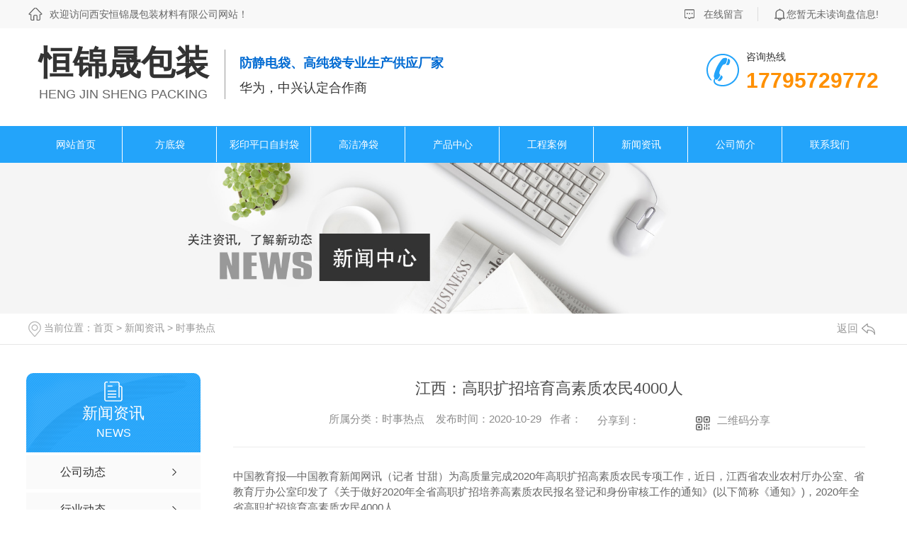

--- FILE ---
content_type: text/html; charset=utf-8
request_url: http://www.hjbz029.com/ssrd/1005977.html
body_size: 9995
content:
<!DOCTYPE html PUBLIC "-//W3C//DTD XHTML 1.0 Transitional//EN" "http://www.w3.org/TR/xhtml1/DTD/xhtml1-transitional.dtd">
<html xmlns="http://www.w3.org/1999/xhtml">
<head>
<meta http-equiv="Content-Type" content="text/html; charset=utf-8" />
<meta name="Copyright" content="All Rights Reserved btoe.cn" />
<meta http-equiv="X-UA-Compatible" content="IE=edge,chrome=1" />
<title>江西：高职扩招培育高素质农民4000人,江西：高职扩招培育高素质农民4000人-西安恒锦晟包装材料有限公司</title>
<meta name="keywords" content="江西：高职扩招培育高素质农民4000人" />
<meta name="description" content="中国教育报—中国教育新闻网讯（记者 甘甜）为高质量完成2020年高职扩招高素质农民专项工作，近日，江西省农业农村厅办公室、省教育厅办公室印发了《关于做好2020年全省高职扩招培养高素质农民报名登记和身份审核工作的通知》(以下简称《通知》)，2020年全省高职扩招培育高素质农民4000人。《通知》规定，2020年全省高职..." />
<link href="/templates/pc_wjdh/css/css.css" rel="stylesheet" type="text/css" />
<link rel="stylesheet" type="text/css" media="screen" href="/templates/pc_wjdh/css/bootstrap.min.css" />
<link rel="stylesheet" type="text/css" media="screen" href="/templates/pc_wjdh/css/swiper-3.4.2.min.css" />
<link rel="stylesheet" type="text/css" media="screen" href="/templates/pc_wjdh/css/common.css" />
<script src="/templates/pc_wjdh/js/n/baidupush.js"></script>
<script>
var _hmt = _hmt || [];
(function() {
  var hm = document.createElement("script");
  hm.src = "https://hm.baidu.com/hm.js?172db6a5e8df79aa533f6f62936a1c49";
  var s = document.getElementsByTagName("script")[0]; 
  s.parentNode.insertBefore(hm, s);
})();
</script>
<meta name="baidu-site-verification" content="dpU69ile0e" />
<script src="http://img.dlwjdh.com/upload/saohei/index.js"></script>



<body>
	    <div class="top">
        <div class="top_main main myclearfix">
            <p class="left">欢迎访问西安恒锦晟包装材料有限公司网站！</p>
            <div class="topxunpan right">
                <div class="container1 clear">
                    <div class="xp" id="xunpanText" data-tiptitle="请您登录网站后台查看！">
                        您暂无未读询盘信息!
                        <div id="xunpantip"></div>
                    </div>
                </div>
            </div>
            <a href="#wjdh-message" class="top_mess right" title="在线留言">在线留言</a>
        </div>
    </div>
    <!-- head S -->
    <div class="head main myclearfix">
        <div class="logo_name left">
            <h1>
                <a href="/" title="恒锦晟包装"><h3>恒锦晟包装</h3></a>
            </h1>
            <h4>HENG JIN SHENG PACKING</h4>
        </div>
        <div class="logo_txt left">
            <h4>防静电袋、高纯袋专业生产供应厂家</h4>
            <h5>华为，中兴认定合作商</h5>
        </div>
        <dic class="head_tell right">
            <h5>咨询热线</h5>
            <h6>17795729772</h6>
        </dic>
    </div>
    <!-- nav S -->
    <div class="nav_xiala_xx" id="fixedNav">

        <div class="nav_xiala">
            <ul>
    
    <li>
      
      <a href="/" title="网站首页">网站首页 </a></li>
    
    <p> </p>
    
    <li>
      
      <a href="/p1/" title="方底袋">方底袋</a>
      
      <div class="erji_xiala">
        
      </div>
      
    </li>
    
    <p> </p>
    
    <li>
      
      <a href="/p2/" title="彩印平口自封袋">彩印平口自封袋</a>
      
      <div class="erji_xiala">
        
      </div>
      
    </li>
    
    <p> </p>
    
    <li>
      
      <a href="/gcd/" title="高洁净袋">高洁净袋</a>
      
      <div class="erji_xiala">
        
      </div>
      
    </li>
    
    <p> </p>
    
    <li>
      
      <a href="/products/" title="产品中心">产品中心</a>
      
      <div class="erji_xiala">
        
        <div class="daohang_xiala"> <i><a href="/p1/" title="方底袋">方底袋</a></i>
          
        </div>
        
        <div class="daohang_xiala"> <i><a href="/p2/" title="彩印平口自封袋">彩印平口自封袋</a></i>
          
          <span><a href="/p2/320889.html" title="西安自封袋批发">-&nbsp;&nbsp;西安自封袋批发</a></span>
          
          <span><a href="/p2/320819.html" title="西安平口袋批发">-&nbsp;&nbsp;西安平口袋批发</a></span>
          
        </div>
        
        <div class="daohang_xiala"> <i><a href="/gcd/" title="高洁净袋">高洁净袋</a></i>
          
          <span><a href="/gcd/320739.html" title="西安高纯袋批发">-&nbsp;&nbsp;西安高纯袋批发</a></span>
          
        </div>
        
        <div class="daohang_xiala"> <i><a href="/pkd/" title="注线/注塑">注线/注塑</a></i>
          
          <span><a href="/pkd/323333.html" title="注塑">-&nbsp;&nbsp;注塑</a></span>
          
        </div>
        
        <div class="daohang_xiala"> <i><a href="/zzm/" title="珍珠棉">珍珠棉</a></i>
          
          <span><a href="/zzm/323258.html" title="珍珠棉批发">-&nbsp;&nbsp;珍珠棉批发</a></span>
          
        </div>
        
        <div class="daohang_xiala"> <i><a href="/qpd/" title="气泡袋">气泡袋</a></i>
          
          <span><a href="/qpd/320721.html" title="西安气泡袋厂家">-&nbsp;&nbsp;西安气泡袋厂家</a></span>
          
        </div>
        
        <div class="daohang_xiala"> <i><a href="/zkd/" title="真空袋">真空袋</a></i>
          
          <span><a href="/zkd/320704.html" title="西安真空袋厂家">-&nbsp;&nbsp;西安真空袋厂家</a></span>
          
        </div>
        
      </div>
      
    </li>
    
    <p> </p>
    
    <li>
      
      <a href="/case/" title="工程案例">工程案例</a>
      
      <div class="erji_xiala1">
        <div class="daohang_xiala">
          
        </div>
      </div>
      
    </li>
    
    <p> </p>
    
    <li>
      
      <a href="/news/" title="新闻资讯">新闻资讯</a>
      
      <div class="erji_xiala1">
        <div class="daohang_xiala">
          
          <i><a href="/meitibaodao/" title="公司动态">公司动态</a></i>
          
          <i><a href="/yyxw/" title="行业动态">行业动态</a></i>
          
          <i><a href="/question/" title="知识百科">知识百科</a></i>
          
          <i><a href="/ssrd/" title="时事热点">时事热点</a></i>
          
          <i><a href="/qitaxinxi/" title="其他">其他</a></i>
          
        </div>
      </div>
      
    </li>
    
    <p> </p>
    
    <li>
      
      <a href="/aboutus/" title="公司简介">公司简介</a>
      
      <div class="erji_xiala1">
        <div class="daohang_xiala">
          
        </div>
      </div>
      
    </li>
    
    <p> </p>
    
    <li>
      
      <a href="/contact/" title="联系我们">联系我们</a>
      
      <div class="erji_xiala1">
        <div class="daohang_xiala">
          
        </div>
      </div>
      
    </li>
    

            </ul>
        </div>

    </div>
 <!-- mbanner -->
    <div class="mbanner col-lg-12 col-md-12">
        <div class="row">
		
		<img src="http://img.dlwjdh.com/upload/7848/190824/ed009635839a3daa5cc502a4cb78320b@1920X320.jpg" alt="新闻资讯">
		
		</div>
    </div>
    <div class="clearboth"></div>
<style>









.breadcrumb a:hover ,.side-bar .side-bar-tit h2,.wjdh-title h3,.wjdh-title h3 a ,.pages a:hover,.pages span:hover ,.relevant .title h3,.wjdh-h3 h3 a,.image-list .content ul li:hover .title-a ,.text-list ul li:hover dd a ,.express-lane dl dd a:hover,.bottom-contact .tel p span,.list01 .list ul li:hover .date span,.list02 .list ul li:hover .info .title-a,.news-list ul li:hover .more,.news-center-company .company-list .title dl,.news-center-company .company-list .title .title-h3 h3 a,.news-center-company .company-list .list ul li:hover .date span,.product-list ul li:hover .info .title-a ,.product-list ul li:hover .info .more,.prohead .hright .title-a ,.prohead .hright .info ul li ,.prohead .hright .info ul li a,.prohead .hright .tel,.prohead .hright .tel span  {color: #23a4fa;}.wjdh-search .search-s,.side-bar .side-bar-tit i ,.side-bar dl dt ,.side-bar dl .cur a,.side-bar dl dd:hover a,.side-bar dl .tag a:hover ,.side-contact .side-contact-phone,.wjdh-title .tagcell span ,.pages .current ,.image-list .content ul li .border-top,.image-list .content ul li .border-right,.image-list .content ul li .border-bottom,.image-list .content ul li .border-left ,.image-list .content ul li:hover .more,.text-list ul li .border-top,.text-list ul li .border-bottom ,.text-list dl dt i,.cat-menu .menu-list .cur a,.cat-menu .menu-list span:hover a ,.list01 .list01-top:hover .info .more,.list01 .list01-top .tag-hot,.list01 .list ul li:hover .more,.list02 .list ul li:hover .info .more,.list03 .list ul li .info i em , .news-center-company .company-top dl,.news-center-company .company-top ul li:hover .more ,.news-center-company .company-list .list ul li:hover .more,.industry .industry-left .industry-title,.industry .industry-right .list ul li:hover,.industry .industry-right .list ul li:hover .more,.hot-rec .content .info .title-a,.hot-rec .content .info .online,.message-page-box .submit:hover,.prohead .hright .online a{background-color: #23a4fa;}.wjdh-search .search-s ,.pages a:hover,.pages span:hover,.pages .current,.image-list .content ul li:hover .more ,.list01 .list01-top:hover .info .more,.list02 .list ul li:hover ,.list02 .list ul li:hover .info .more ,.news-list ul li:hover .more ,.news-center-company .company-top ul li:hover .more ,.news-center-company .company-list .list ul li:hover,.product-list ul li:hover,.wjdh-search .search-s,.list01 .list ul li:hover{border: 1px solid #23a4fa;}.wjdh-title h3,.news-center-company .company-list .title .title-h3 h3 a ,.message-page-box .on {border-bottom: 1px solid #23a4fa;}.cat-menu .menu-list .cur:before,.cat-menu .menu-list span:hover:before {border-top: 10px solid #23a4fa;}







.proListclass1,.proList_classify ul li p a b,.proListRsort a::before,.border-left,.border-right,.border-top,.border-bottom,.pagination span.current,.pagination a:hover, .pagination span:hover,.productsCtl,.caseTab ul li:hover,.a-bth:hover,.border-proleft,.border-proright,.border-protop,.border-probottom,.caseLdd .button_text_container,.caseLdd:hover .button_text_container,.swiper-pagination-bullet-active,.newsQa ul li p span,.news_classify ul li b,.contact ul li:hover .contactTop,.driving-way .hd li.on,.proBg,.newsTop ul li:hover .newsTopcenter,.productsMore:hover,.driving-way .map-tab #result:hover,.proListRsort1 a::before,.messageBth:hover{background-color: #23a4fa ;}



.proList_sort ul li:hover .proHot_txt,.newsHot ul li:hover i, .newsHot ul li:hover span,.proListRsort a:hover,.proListRsort a:hover,.proListCenter ul li:hover a.proListTitle,.relevantImg ul li:hover .relevantImgMore,.caseMenuR a:hover,.honorBox ul li:hover .honorImg1,.aboutTitle a,.newsListLcenter:hover .newsListLtext a,.newsListRtop:hover .newsListRtopR a,.newsQa ul li:hover a, .newsCenterTop:hover h4 a,.newsCenterb ul li:hover a,.newsListRtop:hover span,.newsListRtop:hover b,.honor ul li:hover .honorMore,.relevant a:hover,.caseTitleR ul li:hover .ctc,.caseRe i,.caseMenuL:hover a,.caseRer a:hover,.proListRsort1 a:hover,.caseTitleR ul li .gaoliang .ctc,.siteMapBox ul li a.siteTitle:hover,.siteMapBox ul li .siteMapMt a.siteMore:hover{color: #23a4fa;}



.caseREimg img{



  border-left: 180px solid transparent;

    -webkit-filter: drop-shadow(-180px 0 0px #23a4fa);

    filter: drop-shadow( -180px 0 0px #23a4fa);





}



.preview ul li.active-nav,.preview ul li.swiper-slide-active:hover,.caseTitleR ul li span::before,.preview ul li.swiper-slide-active,.driving-way .map-tab .trip-mode a:hover i, .driving-way .map-tab .trip-mode a.active i{border-color: #23a4fa; }



.view .arrow-right:hover{

		background:rgba(35,164,250, 1) ;

}



.view .arrow-left:hover{

	  background:rgba(35,164,250, 1) ;

}

</style>


    <!-- caseMenu -->
    <div class="caseMenuTop">
        <div class="container">
            <div class="row">
                    <div class="caseMenuL col-lg-9 col-md-9 col-sm-9 col-xs-9">
                    <i><img src="/templates/pc_wjdh/img/locationIco.png" alt="当前位置"></i>
                                当前位置：<a href="/">首页</a>&nbsp;&gt;&nbsp;<a href="/news/">新闻资讯</a>&nbsp;&gt;&nbsp;<a href="/ssrd/">时事热点</a>
                    </div>
                    <div class="caseMenuR col-xs-3 col-sm-3 col-md-3 col-lg-3">
                        <i class="text-right"><a href="javascript:;" onClick="javascript :history.back(-1);">返回<img src="/templates/pc_wjdh/img/ca1.png" alt="返回"></a></i>
                    </div>


                <div class="clearboth"></div>
            </div>
        </div>
    </div>
    <div class="clearboth"></div>

    <div class="proList">
        <div class="container">
            <div class="row">
                <div class=" proListL  col-xs-12 col-lg-2-0 ">
                    <div class="proListTop">
					
					  <img src="/templates/pc_wjdh/img/proL.png" alt="新闻资讯" class="proBg">
                        <div class="prouctsTitle">
                            <img src="/templates/pc_wjdh/img/news2Ico.png" alt="新闻资讯" class="pro-ico">
                            <h3>新闻资讯</h3>

                            <p>News</p>
                        </div>
					  
                    </div>
                    <div class="row">
                        <div class="news_classify">
                            <ul>
                                
							<li class=" col-xs-6 col-sm-6 col-md-12 col-lg-12">
                                    <a href="/meitibaodao/" class="newsclass1" title="公司动态"><i></i><b></b> <span>公司动态 </span></a>
                                </li>
							
							<li class=" col-xs-6 col-sm-6 col-md-12 col-lg-12">
                                    <a href="/yyxw/" class="newsclass1" title="行业动态"><i></i><b></b> <span>行业动态 </span></a>
                                </li>
							
							<li class=" col-xs-6 col-sm-6 col-md-12 col-lg-12">
                                    <a href="/question/" class="newsclass1" title="知识百科"><i></i><b></b> <span>知识百科 </span></a>
                                </li>
							
							<li class=" col-xs-6 col-sm-6 col-md-12 col-lg-12">
                                    <a href="/ssrd/" class="newsclass1 gaoliang" title="时事热点"><i></i><b></b> <span>时事热点 </span></a>
                                </li>
							
							<li class=" col-xs-6 col-sm-6 col-md-12 col-lg-12">
                                    <a href="/qitaxinxi/" class="newsclass1" title="其他"><i></i><b></b> <span>其他 </span></a>
                                </li>
							 
                                
                            </ul>

                        </div>
                    </div>
                    <div class="row">
                        <div class="proHot">
                            <i><img src="/templates/pc_wjdh/img/proHotIco.png" alt="热门推荐">热门推荐</i>

                            <div class="proList_sort">
                                <div class="swiper-container proList_sort1">
                                    <ul class="swiper-wrapper">
									
									  <li class="swiper-slide col-xs-12 col-sm-12 col-md-12 col-lg-12">
									  <a href="/p1/320893.html" class="proHotimg"><img src="http://img.dlwjdh.com/upload/7848/190829/1f7613cb5196a347c3a8faaac4112ea3@641X482.jpg" alt="西安方底袋批发"></a>
									  <a href="/p1/320893.html" class="proHot_txt">西安方底袋批发</a>
									  </li>
									  
									  <li class="swiper-slide col-xs-12 col-sm-12 col-md-12 col-lg-12">
									  <a href="/p1/320897.html" class="proHotimg"><img src="http://img.dlwjdh.com/upload/7848/190829/bd593d50e9f6a882668439e0c685bd60@400X300.jpg" alt="恒锦晟方底袋批发"></a>
									  <a href="/p1/320897.html" class="proHot_txt">恒锦晟方底袋批发</a>
									  </li>
									  
									  <li class="swiper-slide col-xs-12 col-sm-12 col-md-12 col-lg-12">
									  <a href="/p2/323188.html" class="proHotimg"><img src="http://img.dlwjdh.com/upload/7848/190830/1d53412d0b42860ae04edfa4c42b6f71@800X491.jpg" alt="彩印平口自封袋"></a>
									  <a href="/p2/323188.html" class="proHot_txt">彩印平口自封袋</a>
									  </li>
									  
									  <li class="swiper-slide col-xs-12 col-sm-12 col-md-12 col-lg-12">
									  <a href="/p2/320889.html" class="proHotimg"><img src="http://img.dlwjdh.com/upload/7848/190829/b9ad656634a903f71076662c0105a8d6@641X482.jpg" alt="西安自封袋批发"></a>
									  <a href="/p2/320889.html" class="proHot_txt">西安自封袋批发</a>
									  </li>
									  
                                     
                                    </ul>

                                    <!-- Add Arrows -->
                                    <div class="pro-next col-xs-6 col-sm-6 col-md-6 col-lg-6"><img src="/templates/pc_wjdh/img/proLL.png" alt="左"></div>
                                    <div class="pro-prev col-xs-6 col-sm-6 col-md-6 col-lg-6"><img src="/templates/pc_wjdh/img/proLr.png" alt="右"></div>
                                </div>
                            </div>
                        </div>
                    </div>
                </div>


                <div class="proListR  col-xs-12  col-lg-8-0 ">
                    <div class="newsdetails col-xs-12 col-sm-12 col-md-12 col-lg-12">
                    <div class="caseCenter">
                    <div class="caseCmenu">
                        <h3>江西：高职扩招培育高素质农民4000人</h3>
                        <span class="casemfx">
                        所属分类：时事热点 &nbsp;&nbsp;
                        发布时间：2020-10-29&nbsp;&nbsp;
                        作者： 
                        <div class="bdsharebuttonbox">
                            <i>&nbsp;&nbsp;分享到：</i>
                            <a href="#" class="bds_more" data-cmd="more"></a>
                            <a href="#" class="bds_sqq" data-cmd="sqq" title="分享到QQ好友"></a>
                            <a href="#" class="bds_weixin" data-cmd="weixin" title="分享到微信"></a>      &nbsp;&nbsp;   
                        </div>
                        <a href="#" class="scan" title="二维码分享">二维码分享
                            <div id="qrcode" style="display: none"> </div>
                        </a> 
                                
                        </span>
                     </div>

                    <div class="caseContainer">
                        <div class="xl_text">
            
            <p style="text-align: left;">中国教育报—中国教育新闻网讯（记者 甘甜）为高质量完成2020年高职扩招高素质农民专项工作，近日，江西省农业农村厅办公室、省教育厅办公室印发了《关于做好2020年全省高职扩招培养高素质农民报名登记和身份审核工作的通知》(以下简称《通知》)，2020年全省高职扩招培育高素质农民4000人。</p><p style="text-align: left;">《通知》规定，2020年全省高职扩招培育高素质农民按照“标准不降、模式多元、学制灵活”的原则，实行弹性学制和灵活多元教学模式，基本学制三年。正式录取的学员，纳入高职扩招计划，省财政承担省属高职院校的生均经费，南昌财政承担市属高职院校的生均经费。承担培养任务的高职院校不再收取学员在学习期间的学费、书费、住宿费。学员在学习期间的生活费和交通费等个人自理。学习期满达到毕业要求的，颁发全日制高等教育专科学历证书。</p><p style="text-align: left;">《通知》提出，报考高职扩招培养高素质农民的对象为参加过高素质农民(含新型职业农民培育工程)培训的人员，具有高级中等教育学校(包括普通高中、中专、职业高中、技工学校)毕业或同等学力，具有江西省户籍或符合我省2020年高考随迁子女报考条件，以及身体状况符合相关要求的人员。此次招生报考采取个人自愿报名、各地择优推荐和院校积极配合的方式，面向全省招收高素质农民4000人。凡是报考高素质农民专项的考生，不得同时报考高职扩招其他专项计划。</p>
        </div><p class="ai_wjdhcms">本文转载自中国教育新闻网，内容均来自于互联网，不代表本站观点，内容版权归属原作者及站点所有，如有对您造成影响，请及时联系我们予以删除！</p>
                    </div>


                    <div class="caseTab">
                        <ul>
                            <li class="col-xs-6 col-sm-6 col-md-6">
                                <a href="/ssrd/995071.html">海南省已建成中小学校游泳池284个 今年培训中小学生3.6万余人</a>
                            </li>

                            <li class="col-xs-6 col-sm-6 col-md-6">
                                    <a href="/ssrd/1011219.html">2020“青椒计划”聚焦新入职特岗教师成长</a>
                            </li>
                        </ul>
                    </div>
                        </div>
                    </div>

                </div> 
            </div>

        </div>
    </div>





<script src="/templates/pc_wjdh/js/n/jquery.min.js"></script>
    <script src="/templates/pc_wjdh/js/n/bootstrap.min.js"></script>
    <script src="/templates/pc_wjdh/js/n/swiper-3.4.2.min.js"></script>
  <script src="/templates/pc_wjdh/js/n/rem.min.js"></script>
<script src="/templates/pc_wjdh/js/n/qrcode.js"></script>


        <!-- foo S -->
    <div class="footer">
        <div class="footer1">
            <div class="main myclearfix">
                <div class="footer1-1">
                    <h5 class="footer_tit">联系我们 <span>CONTACT US</span></h5>
                    <div class="footer_hr"></div>
                    <p>西安恒锦晟包装材料有限公司</p>
                    <p><span>西安市户县余下惠安集团西500米</span></p>
                    <ul>
                        <li><img src="/templates/pc_wjdh/images/footer1.png" alt="电话"><span>17795729772</span></li>
                        <li><img src="/templates/pc_wjdh/images/footer2.png" alt="QQ"><span>3298428128</span></li>
                        <li><img src="/templates/pc_wjdh/images/footer3.png" alt="电话"><span>17792506773</span></li>
                        <li><img src="/templates/pc_wjdh/images/footer4.png" alt="邮箱"><span>13991988251@163.com</span></li>
                    </ul>
                </div>
                <div class="footer1-2">
                    <h5 class="footer_tit">快捷导航 <span>MENU</span></h5>
                    <ul>
                        <li>
                            <p>产品中心</p>
          
                            <p><a href="/p1/" title="方底袋">方底袋</a></p>
          
                            <p><a href="/p2/" title="彩印平口自封袋">彩印平口自封袋</a></p>
          
                            <p><a href="/gcd/" title="高洁净袋">高洁净袋</a></p>
          
                            <p><a href="/pkd/" title="注线/注塑">注线/注塑</a></p>
          
                        </li>
                        <li>
                            <p>直通车</p>
        
                            <p><a href="/p1/" title="西安方底袋" target="_blank">西安方底袋</a></p>
        
                            <p><a href="/p2/" title="西安自封袋" target="_blank">西安自封袋</a></p>
        
                            <p><a href="/p3/" title="西安防静电袋" target="_blank">西安防静电袋</a></p>
        
                        </li>
                        <li>
                            <p>新闻资讯</p>
          
                            <p><a href="/meitibaodao/" title="公司动态">公司动态</a></p>
          
                            <p><a href="/yyxw/" title="行业动态">行业动态</a></p>
          
                            <p><a href="/question/" title="知识百科">知识百科</a></p>
          
                            <p><a href="/ssrd/" title="时事热点">时事热点</a></p>
          
                        </li>
                        <li>
                            <p>关于我们</p>
          
                            <p><a href="/aboutus/" title="公司简介">公司简介</a></p>
          
                            <p><a href="/album/" title="企业相册">企业相册</a></p>
          
                            <p><a href="/honor/" title="荣誉资质">荣誉资质</a></p>
          
                        </li>
                    </ul>
                </div>
                <div class="footer1-3">
                    <h5 class="footer_tit">关注我们 <span>FOLLOW</span></h5>
                    <img src="http://img.dlwjdh.com/upload/7848/190829/e8f0157e13d49c65851512bf4e3b8c9b@400X400.png" alt="关注恒锦晟包装">
                    <p>关注恒锦晟包装</p>
                </div>
            </div>
        </div>
        <div class="footer2">
            <div class="main myclearfix">
                <div class="footer2-1">
                    <span>Copyright&nbsp;&copy;&nbsp;西安恒锦晟包装材料有限公司&nbsp;&nbsp;</a>版权所有</span>
                    <span>备案号：<a href="http://beian.miit.gov.cn" target="_blank" title="陕ICP备17012304号-1" rel="nofollow">陕ICP备17012304号-1</a></span>
                    <span><a href="/rss.xml" title="RSS">RSS </a></span>
                    <span><a href="/sitemap.xml" title="XML">XML </a></span>
                    <span><a href="/sitemap.html" title="网站地图">网站地图</a></span>
                </div>
                <div class="footer2-2">
                    <span>技术支持：<script src="/api/message.ashx?action=jjzc"></script></span>
                    <a href="http://www.wjdhcms.com" target="_blank" rel="external nofollow" title="万家灯火"><img class="wjdh-ico1" src="http://img.dlwjdh.com/upload/5.png" width="99px" height="18px" title="万家灯火" alt="万家灯火"></a>&nbsp;&nbsp;<script type="text/javascript">var cnzz_protocol = (("https:" == document.location.protocol) ? " https://" : " http://");document.write(unescape("%3Cspan id='cnzz_stat_icon_1277854178'%3E%3C/span%3E%3Cscript src='" + cnzz_protocol + "s11.cnzz.com/stat.php%3Fid%3D1277854178%26show%3Dpic' type='text/javascript'%3E%3C/script%3E"));</script>&nbsp;&nbsp;<a href="http://trust.wjdhcms.com/#/pc?url=www.hjbz029.com" target="_blank" rel="external nofollow"><img  class="wjdh-ico2" src=http://img.dlwjdh.com/upload/trust/1.png></a>
                </div>
            </div>
        </div>
    </div>
    <!--全局使用js，请放于footer-->
    <script src="/templates/pc_wjdh/js/nav.js"></script>
<script type="text/javascript" src="http://tongji.wjdhcms.com/js/tongji.js?siteid=39555391eb0624a439c5131b1bb8a2e0"></script><script type="text/javascript" src="http://hjbz0291.s1.dlwjdh.com/upload/7848/kefu.js?color=23a4fa"></script>
<script src="/templates/pc_wjdh/js/n/base.js" type="text/javascript" charset="utf-8"></script>

 <script src="/templates/pc_wjdh/js/n/common.js"></script> 

</body>

</html>


--- FILE ---
content_type: text/css
request_url: http://www.hjbz029.com/templates/pc_wjdh/css/css.css
body_size: 3321
content:
/*Generated by wjdhcms 3.0 */
@charset "utf-8";

::-webkit-scrollbar {
    width: 8px;
    height: 8px;
    background-color: #F5F5F5;
}

::-webkit-scrollbar-track {
    border-radius: 10px;
    background-color: #E2E2E2;
}

::-webkit-scrollbar-thumb {
    border-radius: 10px;
    -webkit-box-shadow: inset 0 0 6px rgba(0, 0, 0, .3);
    box-shadow: inset 0 0 6px rgba(0, 0, 0, .3);
    background-color: #555;
}

 ::selection {
	background-color: #23a4fa;
	color: #fff;
}

::-moz-selection {
	background-color: #23a4fa;
	color: #fff;
}

::-webkit-selection {
	background-color: #23a4fa;
	color: #fff;
}
* {
    padding: 0;
    margin: 0;
    font-family: 'Microsoft YaHei', arial, helvetica, clean, sans-serif;
}

body {
    font: 14px/1.231 'Microsoft YaHei', arial, helvetica, clean, sans-serif;
    color: #333;
    margin: 0;
    line-height: 1.5;
}
*, *:before, *:after {
    box-sizing: content-box;
}
:focus {
    outline: 1;
}

article,
aside,
canvas,
details,
figcaption,
figure,
footer,
header,
hgroup,
menu,
nav,
section,
summary {
    display: block;
}

a {
    color: #333;
    text-decoration: none;
}

a:link,
a:hover,
a:active,
a:visited {
    text-decoration: none;
}

ins {
    background-color: #ff9;
    color: #000;
    text-decoration: none;
}

mark {
    background-color: #ff9;
    color: #000;
    font-style: italic;
    font-weight: bold;
}

del {
    text-decoration: line-through;
}

table {
    border-collapse: collapse;
    border-spacing: 0;
}

hr {
    display: block;
    height: 1px;
    border: 0;
    border-top: 1px solid #cccccc;
    margin: 1em 0;
    padding: 0;
}

input,
select {
    vertical-align: middle;
}

li,
ul {
    list-style-type: none;
}

img {
    border: none;
}
input,textarea {
    outline: 0;
    border: 0;
    resize: none;
}



h1,
h2,
h3,
h4,
h5,
h6,
dl,
dd,
dt,
i,
em {
    font-weight: normal;
    font-style: normal;
}
.fixedNav {
    position: fixed;
    top: 0px;
    left: 0px;
    width: 100%;
    z-index: 100000;
    _position: absolute;
    _top: expression(eval(document.documentElement.scrollTop));
}



html{
        cursor: url(../images/cur.png),
        default;
}

a{
   cursor: url(../images/Acur.png),
   default ;
}

textarea{
    animation: animated 1s infinite;
    -moz-animation: animated 1s infinite;
    -webkit-animation: animated 1s infinite;
    -o-animation: animated 1s infinite;
 
}

input[type="text"]{
     animation: animated 1s infinite;
    -moz-animation: animated 1s infinite;
    -webkit-animation: animated 1s infinite;
    -o-animation: animated 1s infinite;
}
input[type="button"]
{
   cursor: url(../images/Acur.png),
   default  !important;
}

@keyframes animated {
    0% {
        cursor: url('../images/Pcuro1.png'),
        auto;
    }

    8.8% {
        cursor: url('../images/Pcuro2.png'),
            auto;
    }

    17.6% {
        cursor: url('../images/Pcuro3.png'),
            auto;
    }

    26.4% {
        cursor: url('../images/Pcuro4.png'),
            auto;
    }

    35.2% {
        cursor: url('../images/Pcuro5.png'),
            auto;
    }

    44% {
        cursor: url('../images/Pcuro6.png'),
            auto;
    }

    52.8% {
        cursor: url('../images/Pcuro7.png'),
            auto;
    }

    61.6% {
        cursor: url('../images/Pcuro8.png'),
            auto;
    }

    70.4% {
        cursor: url('../images/Pcuro9.png'),
            auto;
    }

    79.2% {
        cursor: url('../images/Pcuro10.png'),
            auto;
    }

    88% {
        cursor: url('../images/Pcuro11.png'),
            auto;
    }

    100% {
        cursor: url('../images/Pcuro12.png'),
            auto;
    }

    
}
.main{
    width: 1200px;
    margin: 0 auto;
}
.myclearfix:after{
    content:"";
    display:block;
    clear:both;
}
.left{
    float: left;
}
.right{
    float: right;
}
/* top S */
.top{
    width: 100%;
    height: 40px;
    line-height: 40px;
	background-color: #f8f8f8;
}
.top_main{

}
.top_main p{
    font-size: 14px;
    color: #666666;
    background: url(../images/top_ico1.png) left center no-repeat;
    padding-left: 30px;
}

/* xunpan S */
.container1 {
    height: auto;
    margin: 0 auto;
}
.topxunpan {
    text-align: center;
    padding-left: 40px;
    height: 20px;
    line-height: 20px;
    margin-top: 10px;
    border-left: 1px solid #dddddd;
    margin-left: 20px;
    background: url(../images/top_ico3.png) 23px center no-repeat;
}
.topxunpan .xp {
    position: relative;
    color: #666666;
    font-size: 14px;
    cursor: pointer;
}
.topxunpan .xp img {
    position: relative;
    top: 2px;
    margin-right: 2px;
}
.topxunpan .xp i {
    color: #006ad2;
    font-weight: bold;
    font-size: 14px;
}
.topxunpan .xp #xunpantip {
    z-index: 999;
    position: absolute;
    top: 35px;
    left: 50%;
    width: 180px;
    height: 30px;
    line-height: 30px;
    text-align: center;
    color: #fff;
    font-size: 14px;
    -webkit-transform: translateX(-50%) scale(0);
    -moz-transform: translateX(-50%) scale(0);
    -o-transform: translateX(-50%) scale(0);
    -ms-transform: translateX(-50%) scale(0);
    transform: translateX(-50%) scale(0);
    -webkit-transition: transform .4s, opacity .4s;
    -moz-transition: transform .4s, opacity .4s;
    -o-transition: transform .4s, opacity .4s;
    -ms-transition: transform .4s, opacity .4s;
    transition: transform .4s, opacity .4s;
    background-color: #23a4fa;
    border-radius: 4px;
    opacity: 0;
    font-weight: bold;
    box-shadow: 5px 5px 2px #dfdfdf;
}
.topxunpan .xp #xunpantip::after {
    content: '';
    position: absolute;
    top: -16px;
    left: 50%;
    width: 0;
    height: 0;
    -webkit-transform: translateX(-50%); 
    -moz-transform: translateX(-50%); 
    -o-transform: translateX(-50%); 
    -ms-transform: translateX(-50%); 
    transform: translateX(-50%); 
    border: 8px solid transparent;
    border-bottom-color: #23a4fa;
}
.topxunpan .xp #xunpantip.xunpantextactive {
    -webkit-transform: translateX(-50%) scale(1); 
    -moz-transform: translateX(-50%) scale(1); 
    -o-transform: translateX(-50%) scale(1); 
    -ms-transform: translateX(-50%) scale(1); 
    transform: translateX(-50%) scale(1); 
    opacity: 1;
}
.top_mess{
    font-size: 14px;
    color: #666666;
    padding-left: 27px;
    background: url(../images/top_ico2.png) left center no-repeat;
}

/* head S */
.head{
    height: 138px;
}
.head .logo{
    width: 72px;
    height: 80px;
    margin-top: 20px;
}
.logo_name{
    margin-top: 25px;
    margin-left: 15px;
}
.logo_name h3{
    font-size: 48px;
    line-height: 48px;
    font-weight: bold;
    color: #333333;
    margin-bottom: 11px;
}
.logo_name h4{
    font-size: 18px;
    line-height: 18px;
    font-family: Arial;
	color: #666666;
}
.logo_txt{
    margin-top: 30px;
    border-left: 1px solid #999999;
    height: 70px;
    padding-left: 20px;
    margin-left: 22px;
}
.logo_txt h4{
    color: #006ad2;
    font-size: 18px;
    font-weight: bold;
    line-height: 18px;
    margin-bottom: 13px;
    margin-top: 10px;
}
.logo_txt h5{
    font-size: 18px;
    color: #333333;
}
.head_tell{
    height: 58px;
    margin-top: 30px;
    padding-left: 56px;
    background: url(../images/head_tell.png) left center no-repeat;
}
.head_tell h5{
    font-size: 14px;
    color: #333333;
}

.head_tell h6{
    font-family: Arial;
    font-size: 30px;
    font-weight: bold;
    color: #ff9000;
}

/*--------------*/
a {color: #222; text-decoration: none; -webkit-transition: all .3s ease-out; transition: all .3s ease-out; }

.nav_xiala_xx{ width:100%; height:52px; background-color: #23a4fa;  }

.nav_xiala{ width:1200px; height:52px; margin: 0 auto; }
.nav_xiala > ul{  position:relative; height:52px;  }
.nav_xiala ul li{ float:left; width: 133px; height:52px; line-height: 52px; text-align:center; font-size:15px; -webkit-transition: all .3s linear; transition: all .3s linear;background: url(../images/menu_line.png) right center no-repeat; }
.nav_xiala ul li:nth-last-child(1){
    background: none;
}
.nav_xiala ul li a{ display:block; color:#fff; height:52px; line-height:52px; overflow: hidden;font-size: 14px; }
.nav_xiala ul li:hover{ background: #ff9000; color:#fff;  }
.nav_xiala ul li:hover a{ color:#fff; }

.nav_xiala .erji_xiala{  z-index:20; height:0px; visibility: hidden; opacity:0;  -webkit-transition: all .2s linear; transition: all .2s linear;
position:absolute; top:52px; left:0;  width: 100%; background:#23a4fa;  }  /*一个分类 *1 一个分类 *2  六个分类100%  left:修改到合适位置; */

.nav_xiala ul li:hover .erji_xiala{ height:auto; visibility: visible; opacity: 1; border-radius:0px 0px 15px 15px;}

.nav_xiala .erji_xiala .daohang_xiala{ float:left; width: 156px; padding: 10px 20px 10px 20px; opacity: 0;  }
.nav_xiala .erji_xiala .daohang_xiala i{ font-size: 15px; border-bottom:1px solid rgba(255,255,255,0.35); display: block; font-weight: bold;}
.nav_xiala .erji_xiala .daohang_xiala span{ border-bottom:1px dashed rgba(255,255,255,0.3); display: block; text-align: left;  }
.nav_xiala .erji_xiala .daohang_xiala a { height: 35px; line-height: 35px; display: block; color:#FFF; font-size:14px; overflow: hidden; text-indent: 10px; }
.nav_xiala .erji_xiala .daohang_xiala i a{  font-size:15px;  text-align: left; background:url(../images/liqsub_ss.png) 0px no-repeat; padding-left: 13px;  overflow: hidden; }
.nav_xiala .erji_xiala .daohang_xiala i a:hover{ background:url(../images/liqsub_ss.png) 10px no-repeat; padding-left: 23px; }
.nav_xiala .erji_xiala a:hover{  color:#FFF; padding-left: 15px; }
.nav_xiala .erji_xiala .daohang_xiala span a{color:rgba(255,255,255,0.85);  background: -webkit-linear-gradient(left, #ff9000, #ff9000) no-repeat;
background: linear-gradient(to right, #ff9000, #ff9000) no-repeat;
background-size: 0% 100%; }
.nav_xiala .erji_xiala .daohang_xiala span a:hover{color:rgba(255,255,255,0.85); background: -webkit-linear-gradient(left, #ff9000, #ff9000) no-repeat;
background: linear-gradient(to right, #ff9000, #ff9000) no-repeat;
background-size: 100% 100%;  }

.nav_xiala ul li:hover .erji_xiala .daohang_xiala:nth-child(1){  animation: menu1 0.3s ease-in-out forwards; animation-delay: 0.2s;}
.nav_xiala ul li:hover .erji_xiala .daohang_xiala:nth-child(2){  animation: menu1 0.3s ease-in-out forwards; animation-delay: 0.25s;}
.nav_xiala ul li:hover .erji_xiala .daohang_xiala:nth-child(3){  animation: menu1 0.3s ease-in-out forwards; animation-delay: 0.3s;}
.nav_xiala ul li:hover .erji_xiala .daohang_xiala:nth-child(4){  animation: menu1 0.3s ease-in-out forwards; animation-delay: 0.35s;}
.nav_xiala ul li:hover .erji_xiala .daohang_xiala:nth-child(5){  animation: menu1 0.3s ease-in-out forwards; animation-delay: 0.4s;}
.nav_xiala ul li:hover .erji_xiala .daohang_xiala:nth-child(6){  animation: menu1 0.3s ease-in-out forwards; animation-delay: 0.45s;}

.nav_xiala .erji_xiala1{  position:absolute; top:52px; z-index:20;  width: 133px;  /*和一级栏目一样宽度*/
height:0px; visibility: hidden;  }

.nav_xiala ul li:hover .erji_xiala1{ height:auto; visibility: visible;  }

.nav_xiala .erji_xiala1 .daohang_xiala{  }
.nav_xiala .erji_xiala1 .daohang_xiala i{ font-size: 15px; border-bottom:1px solid rgba(255,255,255,0.35); display: block; background:#23a4fa; opacity: 0; }
.nav_xiala .erji_xiala1 .daohang_xiala a{ height: 40px; line-height: 40px;  font-size:14px; display: block; color:#FFF; overflow: hidden;  }
.nav_xiala .erji_xiala1 a:hover{  color:#FFF; padding-left: 15px; }

.nav_xiala ul li:hover .erji_xiala1 .daohang_xiala i:nth-child(1){  animation: menu1 0.3s ease-in-out forwards; animation-delay: 0.2s;}
.nav_xiala ul li:hover .erji_xiala1 .daohang_xiala i:nth-child(2){  animation: menu1 0.3s ease-in-out forwards; animation-delay: 0.24s;}
.nav_xiala ul li:hover .erji_xiala1 .daohang_xiala i:nth-child(3){  animation: menu1 0.3s ease-in-out forwards; animation-delay: 0.28s;}
.nav_xiala ul li:hover .erji_xiala1 .daohang_xiala i:nth-child(4){  animation: menu1 0.3s ease-in-out forwards; animation-delay: 0.32s;}
.nav_xiala ul li:hover .erji_xiala1 .daohang_xiala i:nth-child(5){  animation: menu1 0.3s ease-in-out forwards; animation-delay: 0.36s;}
.nav_xiala ul li:hover .erji_xiala1 .daohang_xiala i:nth-child(6){  animation: menu1 0.3s ease-in-out forwards; animation-delay: 0.4s;}

.nav_xiala .erji_xiala1 .daohang_xiala a{color:rgba(255,255,255,0.85);  background: -webkit-linear-gradient(left, #ff9000, #ff9000) no-repeat;
background: linear-gradient(to right, #ff9000, #ff9000) no-repeat;
background-size: 0% 100%; }
.nav_xiala .erji_xiala1 .daohang_xiala a:hover{color:rgba(255,255,255,0.85); background: -webkit-linear-gradient(left, #ff9000, #ff9000) no-repeat;
background: linear-gradient(to right, #ff9000, #ff9000) no-repeat;
background-size: 100% 100%;  }

.nav_xiala > ul > li.another{ background:#ff9000; }
.nav_xiala > ul > li.another > a{  color:#fff; }

.fixedNav { 
    position: fixed;
    top: 0px;
    left: 0px;
    z-index:99999;
    _position: absolute;
    _top: expression(eval(document.documentElement.scrollTop));  box-shadow: 0 8px 8px 0px rgba(0, 0, 0, 0.08); 
}


@keyframes menu1 {
  0% {
    opacity: 0;
    transform: translateX(8px);
  }
  100% {
    opacity: 1;
    transform: translateX(0);
  }
}

/* foo S */
/* footer S */
.footer{
    height: 470px;
    overflow: hidden;
    background: #333333;
}
.footer1{
    height: 258px;
    margin-top: 84px;
    overflow: hidden;
}
.footer1-1{
    width: 400px;
    height: 260px;
    overflow: hidden;
    float: left;
}
.footer_tit{
    font-size: 18px;
    line-height: 18px;
    color: #f8f8f8;
    margin-bottom: 55px;

}
.footer_tit span{
    font-family: ArialMT;
    font-size: 14px;
    color: #666666;
}
.footer1-1 .footer_hr{
    width: 30px;
    height: 2px;
    background-color: #999999;
    margin-bottom: 30px;
}
.footer1-1 > p{
    font-size: 16px;
    line-height: 16px;
    color: #999999;
}
.footer1-1 > p > span{
    font-size: 14px;
    line-height: 14px;
    color: #999999;
    display: block;
    margin-top: 18px;
}
.footer1-1 ul{
    height: 60px;
    margin-top: 36px;
    overflow: hidden;
}
.footer1-1 ul li{
    float: left;
    font-family: ArialMT;
    color: #eeeeee;
    line-height: 21px;
    margin-right: 65px;
    margin-bottom: 14px;
    font-size: 0;
}
.footer1-1 ul li:nth-child(2n){
    margin-right: 0;
}
.footer1-1 ul li img{
    vertical-align: middle;
    margin-right: 8px;
}
.footer1-1 ul li span{
    display: inline-block;
    vertical-align: middle;
    font-size: 16px;
}
.footer1-2{
    float: left;
    width: 520px;
    height: 260px;
    margin-left: 70px;
    overflow: hidden;
}
.footer1-2 ul{
    height: 180px;
    margin-top: 55px;
    overflow: hidden;
}
.footer1-2 ul li{
    float: left;
    width: 25%;
    height: 100%;
}
.footer1-2 ul li:nth-child(1),.footer1-2 ul li:nth-child(2){
    width: 30%;
}
.footer1-2 ul li:nth-child(3),.footer1-2 ul li:nth-child(4){
    width: 20%;
}
.footer1-2 ul li p{
    font-size: 14px;
    line-height: 36px;
    color: #999999;
}
.footer1-2 ul li p a{
    color: #999999;
}
.footer1-2 ul li p a:hover{
    color: #fff
    ;
}
.footer1-2 ul li p:first-child{
    font-size: 16px;
    line-height: 16px;
    color: #eeeeee;
    margin-bottom: 28px;
}
.footer1-3{
    float: right;
    width: 154px;
}
.footer1-3 img{
    width: 154px;
    height: 154px;
}
.footer1-3 p{
    font-size: 14px;
    line-height: 14px;
    color: #999999;
    text-align: center;
    margin-top: 10px;
}
.footer2{
    height: 68px;
    margin-top: 60px;
    overflow: hidden;
    font-size: 14px;
    line-height: 68px;
    color: #999999;
    border-top: 1px solid #3e3d45;
    box-sizing: border-box;
}
.footer2 a{
    color: #999999;
}
.footer2-1{
    float: left;
}
.footer2-2{
    float: right;
}
.footer2-2 img{
    vertical-align: middle;
    margin-left: 10px;
}


--- FILE ---
content_type: text/css
request_url: http://www.hjbz029.com/templates/pc_wjdh/css/common.css
body_size: 15558
content:
/*Generated by wjdhcms 3.0 */

@charset "utf-8";

/*-----------------------------------------------------------*/
/*copyright by 动力无限  www.btoe.cn*/
/*邮箱 btoe@btoe.cn*/
/*合作电话 400-0599-360*/
/*版权所有违者必究*/
/*-----------------------------------------------------------*/



* {
	padding: 0;
	margin: 0;
	font-family: 'Microsoft YaHei', arial, helvetica, clean, sans-serif;
}

body {
	font: 0.14rem/1.231 'Microsoft YaHei', arial, helvetica, clean, sans-serif;
	color: #333;
	margin: 0;
	line-height: 1.5;
	-webkit-text-size-adjust: none;
}

:focus {
	outline: 1;
}

article,

aside,

canvas,

details,

figcaption,

figure,

footer,

header,

hgroup,

menu,

nav,

section,

summary {
	display: block;
}

a {
	color: #333;
	text-decoration: none;
}

a:link,

a:hover,

a:active,

a:visited {
	text-decoration: none;
}

ins {
	background-color: #ff9;
	color: #000;
	text-decoration: none;
}

mark {
	background-color: #ff9;
	color: #000;
	font-style: italic;
	font-weight: bold;
}

del {
	text-decoration: line-through;
}

table {
	border-collapse: collapse;
	border-spacing: 0;
}

hr {
	display: block;
	height: 1px;
	border: 0;
	border-top: 1px solid #cccccc;
	margin: 1em 0;
	padding: 0;
}

input,

select {
	vertical-align: middle;
}

li,

ul {
	list-style-type: none;
}

img {
	border: none;
}

input,

textarea {
	outline: 0;
	border: 0;
}

textarea {
	resize: none;
}

h1,

h2,

h3,

h4,

h5,

h6,

dl,

dd,

dt,

i,

em {
	font-weight: normal;
	font-style: normal;
}

html {
	font-size: 100px;
}

.clearboth {
	clear: both;
}



ol,
ul {
	margin-bottom: 0;
}

p {
	margin: 0 0 0px;
}

dl {
	margin-bottom: 0;
}

.container {
	max-width: 1200px;
	margin: 0 auto;
    /* overflow: hidden; */
}

.navbar-left {
	float: left;
}

.navbar-right {
	float: right;
}

.productscd {
	height: 0.9rem;
	border-bottom: 1px solid #ededed;
}

.productsTopvd {
	height: 0.8rem;
	overflow: hidden;
	margin-top: 0.1rem;
}

.col-lg-1 {
	width: 8.33333333%;
}

.col-lg-2 {
	width: 16.6666666%;
}

.col-lg-3 {
	width: 25%;
}

.col-lg-4 {
	width: 33.33333333%;
}

.col-lg-5 {
	width: 41.66666666%;
}

.col-lg-6 {
	width: 50%;
}

.col-lg-7 {
	width: 58.33333333%;
}

.col-lg-8 {
	width: 66.66666666%;
}

.col-lg-9 {
	width: 75%;
}

.col-lg-10 {
	width: 83.33333333%;
}

.col-lg-11 {
	width: 91.666666666;
}

.col-lg-12 {
	width: 100%;
}

















/* center */

.mbanner {
	width: 100%;
}

.mbanner img {
	width: 100%;
	display: block;
	height: 100%;
}

.caseMenu {
	width: 100%;
	height: 150px;
	background: url(../img/caseMenu.jpg) no-repeat center;
	color: #999;
}

.caseMenu a {
	color: #999;
}

.caseMenuTop span a {
	color: #333;
}

.caseMenuTop {
	width: 100%;
	padding: .1rem 0;
	border-bottom: 1px solid #e6e6e6;
	color: #999;
	font-size: 0.15rem;
}

.caseMenuTop a {
	color: #999;
}

.caseMenuR i {
	float: right;
	padding-right: 5px;
}

.caseMenuR img {
	padding-left: 5px;
}

.caseMenuR a:hover {
	color: #333;
}

.caseMenuBottom {
	padding-top: .24rem;
}

.caseTitleL {
	font-size: .24rem;
	color: #333;
}

.caseRe {
	float: left;
}

.caseRer {
	float: left;
	text-align: right;
	margin-top: .06rem;
}

.text-center {
	margin-top: 20px;
}

.caseTitleR ul li {
	float: left;
	padding: .05rem .2rem;
	background: #fff;
	border-radius: .05rem;
	border: 1px solid #f2f2f2;
	margin-right: .1rem;
	-webkit-transition: .4s;
	transition: .4s;
	margin-right: .3rem;
}

.caseRe i {
	font-size: .22rem;
}

.caseTitleR ul li a {
	display: block;
	line-height: .2rem;
	-webkit-transition: .5s;
	transition: .5s;
}

.caseTitleR ul li a::before {
	width: .1rem;
	height: .1rem;
	border: 2px solid #ddd;
	content: "";
	display: inline-block;
	margin-right: 10px;
	border-radius: 50%;
	line-height: .2rem;
	vertical-align: unset;
}

.caseTitleR ul li:hover {
	box-shadow: 0 0 10px rgba(32, 107, 209, 0.2);
}





/* .caseTitleR ul li:hover a {

    color: #333;

    -webkit-transform: translateY(-2px);

    transform: translateY(-2px);

}



.caseTitleR ul li:hover a::before {

    border-color: #333;

} */



.caseList {
	padding-top: .4rem;
	margin-bottom: .4rem;
}

.caseList li {
	margin-bottom: .3rem;
	-webkit-transition: .5s;
	transition: .5s;
	border-radius: 0 0 .03rem .03rem;
	overflow-y: hidden;
}

.caseList li i {
	display: block;
	position: relative;
	padding: 28%;
	overflow: hidden;
	border: 1px solid #d8d8d8;
	background: #fff;
	border-radius: 5px 5px 0 0;
}

.caseList li img.caseImgList1 {
	position: absolute;
	top: 0;
	left: 0;
	width: 100%;
	margin: auto;
	bottom: 0;
	right: 0;
	border-radius: 5px;
}

.caseLdd .caseListdd {
	display: block;
	margin: 1%;
	position: absolute;
	width: 98%;
	height: 96.1%;
	top: 0;
	left: 0;
	right: 0;
	bottom: 0;
	overflow: hidden;
	border-radius: 5px 5px 0 0;
}

.caseListBg {
	width: 100%;
	height: 100%;
	display: block;
	top: 0%;
	left: 0%;
	position: absolute;
	z-index: 2;
	-webkit-transition: .5s;
	transition: .5s;
}

.container {
	padding-left: 0;
	padding-right: 0;
}

.caseListhide {
	width: 0%;
	height: 0%;
	display: block;
	top: 50%;
	left: 50%;
	-webkit-transition: .8s;
	transition: .8s;
	background: rgba(255, 255, 255, .2) url(../img/See.png) no-repeat center;
	position: absolute;
	z-index: 1;
    /* transform:rotateX(90deg);

    -webkit-transform:rotateX(90deg);

    /* Safari and Chrome */
	-moz-transform: rotateX(90deg);
}

.newsMeenu .caseMenu {
	width: 100%;
	height: 150px;
	background: url(../img/aboutMenu.jpg) no-repeat center;
	color: #999;
}

.aboutMenu .caseMenu {
	width: 100%;
	height: 150px;
	background: url(../img/aboutMenu1.jpg) no-repeat center;
	color: #999;
}

.contactMenu .caseMenu {
	width: 100%;
	height: 150px;
	background: url(../img/contact.jpg) no-repeat center;
	color: #999;
}

.caseList li:hover .caseListhide {
	width: 100%;
	height: 100%;
	top: 0%;
	left: 0;
    /* transform: rotateX(90deg);

        -webkit-transform: rotateX(360deg);

        -moz-transform: rotateX(90deg); */
}

.caseList li .caseListTitle {
	font-size: .18rem;
	text-align: center;
	display: block;
	overflow: hidden;
	text-overflow: ellipsis;
	white-space: nowrap;
	padding: .12rem 5%;
	-webkit-transition: 1.2s;
	transition: 1.2s;
}

.caseLdd:hover .caseListTitle {
	font-weight: bold;
}

.caseLine {
	width: .2rem;
	height: 1px;
	margin: .08rem auto .1rem;
	background: transparent;
}

.caseList li p {
	font-size: .14rem;
	line-height: 2;
	padding: 0 .1rem;
	height: .52rem;
	display: -webkit-box;
	-webkit-box-orient: vertical;
	-webkit-line-clamp: 2;
	overflow: hidden;
	color: #999;
	-webkit-transition: 1.2s;
	transition: 1.2s;
	text-align: center;
}

.caseLdd:hover .caseText {
	border-bottom: 1px solid transparent;
}

.caseList li:hover p {
	color: #fff;
}

.caseList li .caseMore {
	font-size: .36rem;
	display: block;
	text-align: center;
	margin-top: .08rem;
	font-weight: 100;
	color: #fff;
}

.caseList li .caseMore img {
	position: relative;
	animation: lr linear 3s infinite alternate;
}

.caseText {
        /* background: #fff; */
	-webkit-transition: .5s;
	transition: .5s;
	padding-top: .1rem;
	padding-bottom: .1rem;
	border-bottom: 1px solid #f2f2f2;
	margin-bottom: 0rem;
	height: 100%;
}





/* .caseList li:hover .caseText {

    background: #333;

} */



.caseList li:hover .caseListTitle {
	color: #fff !important;
}

.caseList li:hover .caseLine {
	background: #fff;
}

.pagination {
	text-align: center;
}

.wjdh-message .message-form ul li button {
	outline: none;
}

input {
	outline: none;
}

.pagination a,

.pagination span {
	color: #999;
	margin: 0 .1rem;
	position: relative;
	float: left;
	padding: 5px 15px;
	margin-left: -1px;
	line-height: 1.42857143;
	text-decoration: none;
	background-color: #fff;
	border: 1px solid #f2f2f2;
	cursor: pointer;
	-webkit-transition: .5s;
	transition: .5s;
	margin-bottom: 0.05rem;
}

.pagination a:hover,.pagination span:hover {
	color: #fff;
	background: #333;
	box-shadow: 0 0 14px rgba(0,0,0,.2);
}

.caseCenter h3 {
	text-align: center;
	padding-top: .2rem;
	font-size: .22rem;
	color: #4c4c4c;
	line-height: 2;
}

.casemfx {
	display: block;
	text-align: center;
	padding-top: .1rem;
	position: relative;
	font-size: .15rem;
	color: #8c8c8c;
	text-overflow: ellipsis;
	white-space: nowrap;
	height: .3rem;
}

.sidepromenu {
	margin-top: 1px;
	padding-left: 0;
	padding-right: 0;
	overflow: hidden;
}

.scan {
	vertical-align: text-top;
}

.casemfx a {
	color: #8c8c8c;
}

.casemfx i {
	position: relative;
	display: inline-block;
	float: left;
	margin-top: .02rem;
}

.casemfx i img {
	padding: 0 0.05rem;
}

.casemImg ul li a {
	position: relative;
	padding: 80%;
	float: left;
}

.casemImg img {
	width: 100%;
	height: 100%;
	position: absolute;
	top: 0;
	left: 0
}

.casemImg {
	padding: .13rem .3rem .2rem .1rem;
	border: 1px solid #ddd;
	position: absolute;
	top: 2.8rem;
	right: .5rem;
	display: none;
	z-index: 2;
	background: #fff;
}

.casemImg b {
	display: block;
	text-align: left;
	padding-left: .1rem;
	padding-bottom: .07rem;
	font-weight: normal;
}

.detailsR {
	position: absolute;
	right: 0
}

.casemfx {
	padding-bottom: .1rem;
	position: relative;
}

.productsTTOP .casemImg {
	width: 2.6rem;
}

.caseContainer {
	padding-top: .1rem;
	padding-bottom: .2rem;
	border-bottom: 1px solid #ddd;
	border-top: 1px solid #ededed;
	margin-top: .3rem;
}

.caseRe img {
	border-left: 180px solid transparent;
	-webkit-filter: drop-shadow(-180px 0 0px #333);
	filter: drop-shadow( -180px 0 0px #333);
}

.caseContainer p {
	padding-top: .2rem;
	margin: 0;
	font-size: .15rem;
	color: #666;
}

.caseContainer {
	padding-bottom: .2rem;
	border-bottom: 1px solid #ddd;
}

.caseContainer img {
	max-width: 100%;
	display: block;
	margin: 0 auto;
	height: auto;
}

.productRtopr h4 {
	color: #333;
	font-weight: bold;
	line-height: 1.3;
	margin: 0.08rem auto;
}

.pc-slide .swiper-wrapper {
	padding-bottom: .1rem;
}

.preview ul li.active-nav {
	border: 1px solid #333;
}

.productsCenter {
	border-top: 1px solid #ededed;
	padding-top: .1rem;
	overflow: hidden;
	padding-bottom: .2rem;
	display: block;
}

.caseTab ul li {
	padding: .25rem;
	background: #ededed;
	-webkit-transition: .5s;
	transition: .5s;
	color: #666;
}

.productsText {
	padding-top: .2rem;
}

.caseTab ul li:last-child a {
	text-align: right;
	width: 100%;
	background: url(../img/caseCenterIco2.png) no-repeat center right;
	padding-right: 15%;
	color: #666;
}

.caseTab ul li:last-child:hover a {
	background: url(../img/caseCenterIco2-1.png) no-repeat center right;
}

.caseTab ul li i.caseCenterIco1 {
	display: block;
	float: left;
	padding: .25rem;
	background: url(../img/caseCenterIco1.png) no-repeat center;
	animation: lr linear 3s infinite alternate;
}

.caseTab ul li i.caseCenterIco2 {
	display: block;
	padding: .25rem;
	animation: lr linear 3s infinite alternate;
	background: url(../img/caseCenterIco2.png) no-repeat center;
}

.caseTab ul li span {
	width: 47%;
	float: left;
	overflow: hidden;
	text-overflow: ellipsis;
	white-space: nowrap;
	line-height: .5rem;
	margin: 0 .1rem;
	-webkit-transition: .5s;
	transition: .5s;
	font-size: .15rem;
}

.caseTab ul li b {
	margin: 0 .07rem;
	position: relative;
	padding: .25rem 13%;
	-webkit-transition: .5s;
	transition: .5s;
}

.caseReC ul li i a img {
	position: absolute;
	top: 0;
	left: 0;
	width: 100%;
	margin: auto;
	bottom: 0;
	right: 0;
}

.caseTab ul li img {
	position: absolute;
	top: 0;
	left: 0;
	width: 100%;
	height: 100%;
	opacity: 0;
	-webkit-transition: .5s;
	transition: .5s;
}

.caseTab ul li:hover img {
	opacity: 1;
}

.caseTab ul li a {
	display: block;
	overflow: hidden;
	text-overflow: ellipsis;
	white-space: nowrap;
	width: 85%;
	padding-left: 15%;
	background: url(../img/caseCenterIco1.png) no-repeat center left;
	-webkit-transition: .5s;
	transition: .5s;
	color: #666;
	font-size: 0.14rem;
}

.caseTab ul li:hover {
	background: #333;
}

.caseTab ul li:hover a {
	color: #fff !important;
}

.caseTab {
	margin-top: .1rem;
}

.caseTab ul li:hover  a {
	background: url(../img/caseCenterIco1-1.png) no-repeat center left;
}

.caseTab ul li:hover .caseCenterIco2 {
	background: url(../img/caseCenterIco2-1.png) no-repeat center;
}

.caseTab ul li:hover span {
	color: #fff;
}

.caseRecommend {
	padding: .3rem 0 .2rem 0;
	margin-bottom: .4rem;
}

.caseRel {
	font-size: .2rem;
	color: #333;
}

.caseRel img {
	display: inline-block;
	margin-right: .05rem;
}

.caseRer a {
	display: block;
	color: #666;
}

.caseRecenter {
	cursor: url(../img/curpo.png),

        default;
}

.caseRecenter a {
	cursor: url(../img/curpo.png),

        default;
}

.caseRecenter li i {
	display: block;
	position: relative;
	padding: 30%;
	overflow: hidden;
	background: #fff;
	border: 1px solid #d8d8d8;
	border-radius: 5px 5px 0 0;
}

.caseCenter {
	max-width: 1200px;
	margin: 0 auto;
}

.contactBox iframe {
	display: none;
}

.caseRecenter li {
	margin-bottom: .3rem;
	-webkit-transition: .5s;
	transition: .5s;
	width: 33.333333333333333%;
}

.caseRecenter li:hover .caseListhide {
	width: 100%;
	height: 100%;
	top: 0%;
	left: 0;
	transform: rotateX(90deg);
	-webkit-transform: rotateX(360deg);
	-moz-transform: rotateX(90deg);
}

.caseList li:hover .caseText {
	background: transparent;
	border-bottom: 1px solid transparent;
}

.caseRecenter li:hover .caseListTitle {
	color: #fff;
}

.caseRecenter li:hover .caseLine {
	background: #fff;
}

.caseRecenter li:hover p {
	color: #fff;
}

.caseRecenter li .caseMore {
	font-size: .36rem;
	display: block;
	text-align: center;
	margin-top: .04rem;
	font-weight: 100;
	color: #fff;
}

.caseRecenter li .caseMore img {
	position: relative;
	animation: lr linear 3s infinite alternate;
}

.caseRecenter li .caseListTitle {
	font-size: .18rem;
	text-align: center;
	display: block;
	overflow: hidden;
	text-overflow: ellipsis;
	white-space: nowrap;
	padding: .1rem 5%;
	-webkit-transition: 1.2s;
	transition: 1.2s;
}

.caseReC {
	position: relative;
}

.caseRecenter li p {
	font-size: .14rem;
	line-height: 2;
	padding: 0 .1rem;
	height: .52rem;
	display: -webkit-box;
	-webkit-box-orient: vertical;
	-webkit-line-clamp: 2;
	overflow: hidden;
	color: #666;
	text-align: center;
	-webkit-transition: 1.2s;
	transition: 1.2s;
}

.caseRecenter {
	margin-top: .3rem;
}

.caseRecenter .caseText {
	padding-bottom: .2rem;
}

.proList {
	padding-top: .4rem;
	margin-bottom: .4rem;
}

.proListL {
	margin-left: .121rem;
	position: relative;
	overflow: hidden;
}

.proBg {
	display: block;
	width: 100%;
	position: absolute;
	top: 0;
	left: 0;
    /* height: 20%; */
	background: #333;
	border-radius: 10px 10px 0 0;
	overflow: hidden;
	margin-bottom: 10px;
	display: block;
	height: 112px;
}

.prouctsTitle {
	position: relative;
	z-index: 1;
	padding-bottom: 0.13rem;
}

.pro-ico {
	margin: .12rem auto 0rem;
	display: block;
}

.proListRsort1 {
	border-bottom: 1px solid #f2f2f2;
}

.proListRsort  .proListRsort {
	border: 0;
}

.productss .proListRsort1 {
	border: 0;
	border-bottom: 1px solid #dededd;
	box-shadow: 0 0 0;
	margin-bottom: 0rem;
	padding-bottom: 0.1rem;
}

.prouctsTitle h3 {
	text-align: center;
/* line-height: 0rem; */
	font-size: .22rem;
	color: #fff;
}

.proListRsort1 a {
	display: inline-block;
	margin-right: 20px;
	font-size: .14rem;
	line-height: 2.5;
	color: #666;
	-webkit-transition:.5s;
	transition:.5s;
	
}

.proListRsort1 a::before {
	content: "";
	display: inline-block;
	width: 5px;
	height: 5px;
	background: #333;
	border-radius: 50%;
	margin: 3px .07rem;
}

.proListTop {
	overflow: hidden;
/* margin-bottom: .13rem; */
}

.newsTop li {
	padding: 0 8px;
}

.prouctsTitle p {
	text-transform: uppercase;
	text-align: center;
	color: #fff;
	padding-top: rem;
	margin-bottom: 6px;
	font-size: 0.16rem;
}

.proList_classify {
	background: #fafafa;
	overflow: hidden;
}

.news_classify {
	overflow: hidden;
}

.proList_classify ul {
    /* height: 0; */
    /* transition: all .4s; */
}

.proList_classify ul li a.proListclass1 {
	position: relative;
	margin-top: .06rem;
}

.proList_classify ul li i {
	width: 3%;
	background: #fff;
	display: inline-block;
	height: 100%;
	position: absolute;
	top: 0;
	left: 2px;
}

.proList_classify ul li p {
	border: 1px solid #dededd;
	border-top: 1px solid #fff;
	padding-bottom: 10px;
	margin-top: 0;
	margin-bottom: 0;
}

.proListclass1 {
	padding: .12rem;
	background: #333;
	display: block;
	width: 100%;
	padding-left: 6%;
	font-weight: bold;
	color: #fff;
	position: relative;
}

.proListclass1 span {
	width: 85%;
	margin-left: 2%;
	display: block;
	font-size: .16rem;
	overflow: hidden;
	text-overflow: ellipsis;
	white-space: nowrap;
}

.proListclass1:hover {
	color: #fff;
}

.proList_classify ul li p a {
	border-bottom: 1px solid #f3f3f3;
	width: 94%;
	padding-top: 0;
	margin-left: 3%;
	display: block;
	margin: .05rem;
	padding-bottom: .05rem;
	position: relative;
}

.proList_classify ul li p a span {
	padding: .07rem;
	width: 90%;
	display: block;
	position: relative;
	z-index: 1;
	-webkit-transition: .5s ease-in-out;
	transition: .5s ease-in-out;
	font-size: .15rem;
	overflow: hidden;
	text-overflow: ellipsis;
	white-space: nowrap;
}

.proList_classify ul {
	margin-left: 0px;
	margin-right: 0px;
	display: block;
	overflow: hidden;
}

.proList_classify ul li p a b {
	position: absolute;
	width: 100%;
	height: 86%;
	background: #333;
	left: -108%;
	-webkit-transition: .5s;
	transition: .5s;
	border-radius: .04rem;
	box-shadow: 0 0 5px rgba(0,0,0,.1);
}

.proList_classify ul li p a:hover b {
	left: -0.07rem;
}

.proList_classify ul li p a.cur b {
	left: -0.07rem;
}

.proList_classify ul li p a.cur span {
	color: #fff;
}

.proList_classify ul li p a:hover span {
	color: #fff;
}

.proList_classify ul li p a span::before {
	width: 2px;
	padding: .05rem 0;
	margin-right: .1rem;
	vertical-align: middle;
	background: #dededd;
	content: "";
	display: inline-block;
	-webkit-transition: .5s;
	transition: .5s;
	height: .2rem;
	margin-left: 0.05rem;
}

.proHot {
	width: 100%;
	padding: .2rem 0 0.18rem;
	background: #fafafa;
	margin-top: .2rem;
}

.proHot i {
	display: block;
	font-size: .22rem;
	text-align: center;
}

.proHot i img {
	padding-right: .1rem;
}

.proList_sort1 {
	width: 100%;
	margin-top: .2rem;
	position: relative;
}

.proList_sort1 li {
	margin-bottom: .1rem;
}

.proList_sort1 ul li img {
	width: 100%;
}

.proList_sort1 ul li p a {
	display: block;
	text-align: center;
}

.proHotimg {
	display: block;
	position: relative;
	padding: 36%;
	border: 5px solid #fff;
}

.proHotimg img {
	position: absolute;
	top: 0;
	left: 0;
	max-width: 100%;
	max-height: 100%;
	bottom: 0;
	right: 0;
	margin: auto;
}

.proHot_txt {
	text-align: center;
	display: block;
	line-height: .3rem;
	border-bottom: 1px solid #dededd;
	overflow: hidden;
	text-overflow: ellipsis;
	white-space: nowrap;
}

.pro-next img {
	margin-left: 80%;
	cursor: pointer;
}

.pro-prev img {
	cursor: pointer;
	margin-left: 20%;
}

.newsHot {
	width: 100%;
	padding: .2rem 0.1rem 0.1rem;
	background: #fafafa;
	margin-top: .2rem;
	overflow: hidden;
}

.newsHot>i {
	display: block;
	font-size: .22rem;
	text-align: center;
	padding-bottom: .1rem;
	border-bottom: 1px solid #e6e6e6;
}

.newsHot i img {
	padding-right: .1rem;
}

.newsHot ul li {
	display: inline-block;
	line-height: 2.6;
	border-bottom: 1px solid #e6e6e6;
	color: #999;
	-webkit-transition: .5s;
	transition: .5s;
}

.newsHot ul li:hover {
	-webkit-transform: translateX(5px);
	transform: translateX(5px);
}

.newsHot ul li span {
	width: 8em;
	display: inline-block;
	vertical-align: bottom;
	margin-left: .1rem;
	font-size: .14rem;
}

.newsHot ul li i,

.newsHot ul li span {
	color: #999;
	-webkit-transform: translateX(-5px);
	transform: translateX(-5px);
	overflow: hidden;
	text-overflow: ellipsis;
	font-size: .15rem;
	white-space: nowrap;
}

.newsHot ul li:hover i,

.newsHot ul li:hover span {
	color: #333
}

.proListR {
	float: right;
}

.proListRtop {
	padding: .1rem 0;
	background: #f4f4f4;
}

.proListRtop i {
	padding-left: .2rem;
	font-size: .16rem;
}

.proListRtop i img {
	display: inline-block;
	margin-right: .1rem;
}

.proListRsort {
	padding: .15rem;
	background: #fff;
	box-shadow: -6px 8px 15px rgba(0, 0, 0, 0.02);
	border: 1px solid #f2f2f2;
	border-top: 0;
}

.productsLir {
	padding: 0;
}

.proListRsort a {
	display: inline-block;
	margin-right: 20px;
	font-size: .14rem;
	line-height: .3rem;
	color: #666;
}

.proList_sort ul li:hover .proHot_txt {
	color: #333;
}

.proListRsort a::before {
	content: "";
	display: inline-block;
	width: 5px;
	height: 5px;
	background: #333;
	border-radius: 50%;
	margin: 3px .07rem;
}

.proListCenter li {
	margin-top: .2rem;
	padding: 0 10px;
}

.proListCenter i a {
	position: relative;
	padding: 31%;
	overflow: hidden;
	object-fit: cover;
	display: block;
}

.row1 {
	margin-left: -10px;
	margin-right: -10px;
}

.proListCenter i a::before {
	border-top: 1px solid #fff;
	border-bottom: 1px solid #fff;
	-webkit-transform: scale(0, 1);
	transform: scale(0, 1);
	position: absolute;
	top: 5%;
	right: 5%;
	bottom: 5%;
	left: 5%;
	content: '';
	opacity: 0;
	-webkit-transition: opacity .35s,

        -webkit-transform .35s;
	transition: opacity .35s,

        transform .35s;
	z-index: 2;
	background: url(../img/See.png) no-repeat center;
}

.proListCenter i a::after {
	border-right: 1px solid #fff;
	border-left: 1px solid #fff;
	-webkit-transform: scale(1, 0);
	transform: scale(1, 0);
	position: absolute;
	top: 5%;
	right: 5%;
	bottom: 5%;
	left: 5%;
	content: '';
	opacity: 0;
	-webkit-transition: opacity .35s,

        -webkit-transform .35s;
	transition: opacity .35s,

        transform .35s;
	z-index: 2;
}

.productsBorer:hover i a::before,

.productsBorer:hover i a::after {
	opacity: 1;
	-webkit-transform: scale(1);
	transform: scale(1);
}

.pagination span.current {
	display: block;
	background: #333;
	color: #fff;
}

.productsBorer i {
	position: relative;
	padding: 0%;
	overflow: hidden;
	object-fit: cover;
	display: block;
	-webkit-transition: .5s;
	transition: .5s;
	width: 96%;
	margin: 2%
}

.productsBorer i::after {
	content: "";
	width: 0%;
	height: 0%;
	background: rgba(0,0,0,.1);
	position: absolute;
	top: 50%;
	left: 50%;
	-webkit-transition: .5s;
	transition: .5s;
	border-radius: .03rem
}

.proText {
	width: 96%;
	margin: 0 2%;
}

.productsBorer:hover i::after {
	width: 100%;
	height: 100%;
	top: 0;
	left: 0;
}

.productss ul li {
	margin-bottom: .3rem;
}

.productsMore {
	display: block;
	margin-bottom: .4rem;
}

.border-left {
	width: 1px;
	height: 0px;
	background: #005fbb;
	position: absolute;
	top: 0;
	left: 0%;
	-webkit-transition: .5s;
	transition: .5s;
}

.border-right {
	width: 1px;
	height: 0px;
	background: #005fbb;
	position: absolute;
	bottom: 0;
	right: 0%;
	-webkit-transition: .5s;
	transition: .5s;
}

.border-top {
	width: 0px;
	height: 1px;
	background: #005fbb;
	position: absolute;
	top: 0;
	left: 0%;
	-webkit-transition: .5s;
	transition: .5s;
}

.border-bottom {
	width: 0px;
	height: 1px;
	background: #005fbb;
	position: absolute;
	bottom: 0;
	right: 0%;
	-webkit-transition: .5s;
	transition: .5s;
}

.border-proleft {
	width: 1px;
	height: 0px;
	background: #005fbb;
	position: absolute;
	top: 0;
	left: 0%;
	-webkit-transition: .5s;
	transition: .5s;
}

.border-proright {
	width: 1px;
	height: 0px;
	background: #005fbb;
	position: absolute;
	bottom: 0;
	right: 0%;
	-webkit-transition: .5s;
	transition: .5s;
}

.border-protop {
	width: 0px;
	height: 1px;
	background: #005fbb;
	position: absolute;
	top: 0;
	left: 0%;
	-webkit-transition: .5s;
	transition: .5s;
}

.border-probottom {
	width: 0px;
	height: 1px;
	background: #005fbb;
	position: absolute;
	bottom: 0;
	right: 0%;
	-webkit-transition: .5s;
	transition: .5s;
}

.proListCenter li .productsBorer:hover .border-left {
	height: 100%;
}

.proListCenter li .productsBorer:hover .border-right {
	height: 100%;
}

.proListCenter li .productsBorer:hover .border-top {
	width: 100%;
}

.proListCenter li .productsBorer:hover .border-bottom {
	width: 100%;
}

.productsLil:hover .border-proleft {
	height: 100%;
}

.productsLil:hover .border-proright {
	height: 100%;
}

.productsLil:hover .border-protop {
	width: 100%;
}

.productsLil:hover .border-probottom {
	width: 100%;
}

.proListCenter i a img {
	position: absolute;
	top: 0;
	left: 0;
	max-width: 100%;
	max-height: 100%;
	right: 0;
	bottom: 0;
	margin: auto;
}

.proListRsort a:hover {
	color: #005fbb;
}

.proListCenter ul li:hover .caseListhide {
	top: 0;
}

.proListCenter ul li:hover a.proListTitle {
	color: #333;
	border-bottom: 1px solid #dededd;
}

.proListCenter ul li:hover a.proMore {
	color: #333;
}

.proListCenter ul li:hover .productsBorer {
    /* border: 1px solid #333; */
}

.productsBorer {
	border: 1px solid #dededd;
	padding: 0;
	border-radius: .05rem;
	-webkit-transition: .5s;
	transition: .5s;
	position: relative;
}

.proText a.proListTitle {
	display: block;
	padding: .1rem 0;
	color: #4c4c4c;
	overflow: hidden;
	text-overflow: ellipsis;
	white-space: nowrap;
	-webkit-transition: .5s;
	transition: .5s;
	font-size: .16rem;
	padding: .08rem;
	border-bottom: 1px solid #dededd;
}

@keyframes llr {

	0% {
		background: url(../img/proMore.png) no-repeat 95% center;
	}

	25% {
		background: url(../img/proMore.png) no-repeat 97% center;
	}

	50% {
		background: url(../img/proMore.png) no-repeat 100% center;
	}

	75% {
		background: url(../img/proMore.png) no-repeat 97% center;
	}

	100% {
		background: url(../img/proMore.png) no-repeat 95% center;
	}
}

@keyframes proll {

	0% {
		background: url(../img/productsIco3.png) no-repeat 95% center;
	}

	25% {
		background: url(../img/productsIco3.png) no-repeat 97% center;
	}

	50% {
		background: url(../img/productsIco3.png) no-repeat 100% center;
	}

	75% {
		background: url(../img/productsIco3.png) no-repeat 97% center;
	}

	100% {
		background: url(../img/productsIco3.png) no-repeat 95% center;
	}
}

.proMore {
	padding: .08rem;
	display: block;
	font-size: .1rem;
	text-transform: uppercase;
	color: #c6c6c6;
	background: url(../img/proMore.png) no-repeat 100% center;
	animation: llr linear 1.5s infinite alternate;
}

.pro_page {
	padding-top: .1rem;
	margin-left: 15px;
	margin-top: .4rem;
}

.btn-text-parent {
	position: relative;
	display: inline-block;
	overflow: hidden;
	vertical-align: bottom;
}

.wrap_text {
	display: inline-block;
}

.buildin-btn-text {
	position: absolute;
	left: 0;
	top: 0;
	z-index: 9;
	width: 100%;
	transform: translateY(100%);
}

.buildin-btn-text .btn-letter {
	opacity: 0;
}

.btn-letter {
	display: inline-block;
	margin: 0em 0.05em;
	position: relative;
	transition: transform .6s, opacity .6s ease;
}

.current-btn-text .btn-letter:nth-child(1) {
	transition-delay: 49ms;
}

.current-btn-text .btn-letter:nth-child(2) {
	transition-delay: 99ms;
}

.current-btn-text .btn-letter:nth-child(3) {
	transition-delay: 149ms;
}

.current-btn-text .btn-letter:nth-child(4) {
	transition-delay: 199ms;
}

.current-btn-text .btn-letter:nth-child(5) {
	transition-delay: 249ms;
}

.current-btn-text .btn-letter:nth-child(6) {
	transition-delay: 299ms;
}

.current-btn-text .btn-letter:nth-child(7) {
	transition-delay: 349ms;
}

.current-btn-text .btn-letter:nth-child(8) {
	transition-delay: 399ms;
}

.current-btn-text .btn-letter:nth-child(9) {
	transition-delay: 449ms;
}

.current-btn-text .btn-letter:nth-child(10) {
	transition-delay: 499ms;
}

.current-btn-text .btn-letter:nth-child(11) {
	transition-delay: 549ms;
}

.current-btn-text .btn-letter:nth-child(12) {
	transition-delay: 599ms;
}

.current-btn-text .btn-letter:nth-child(13) {
	transition-delay: 649ms;
}

.current-btn-text .btn-letter:nth-child(14) {
	transition-delay: 699ms;
}

.current-btn-text .btn-letter:nth-child(15) {
	transition-delay: 749ms;
}

.current-btn-text .btn-letter:nth-child(16) {
	transition-delay: 799ms;
}

.current-btn-text .btn-letter:nth-child(17) {
	transition-delay: 849ms;
}

.current-btn-text .btn-letter:nth-child(18) {
	transition-delay: 899ms;
}

.current-btn-text .btn-letter:nth-child(19) {
	transition-delay: 949ms;
}

.current-btn-text .btn-letter:nth-child(20) {
	transition-delay: 999ms;
}

.current-btn-text .btn-letter:nth-child(21) {
	transition-delay: 1049ms;
}

.current-btn-text .btn-letter:nth-child(22) {
	transition-delay: 1099ms;
}

.current-btn-text .btn-letter:nth-child(23) {
	transition-delay: 1149ms;
}

.current-btn-text .btn-letter:nth-child(24) {
	transition-delay: 1199ms;
}

.current-btn-text .btn-letter:nth-child(25) {
	transition-delay: 1249ms;
}

.current-btn-text .btn-letter:nth-child(26) {
	transition-delay: 1299ms;
}

.current-btn-text .btn-letter:nth-child(27) {
	transition-delay: 1349ms;
}

.current-btn-text .btn-letter:nth-child(28) {
	transition-delay: 1399ms;
}

.current-btn-text .btn-letter:nth-child(29) {
	transition-delay: 1449ms;
}

.current-btn-text .btn-letter:nth-child(30) {
	transition-delay: 1499ms;
}

.buildin-btn-text .btn-letter:nth-child(1) {
	opacity: 0;
	transition-delay: 49ms;
}

.buildin-btn-text .btn-letter:nth-child(2) {
	opacity: 0;
	transition-delay: 99ms;
}

.buildin-btn-text .btn-letter:nth-child(3) {
	opacity: 0;
	transition-delay: 149ms;
}

.buildin-btn-text .btn-letter:nth-child(4) {
	opacity: 0;
	transition-delay: 199ms;
}

.buildin-btn-text .btn-letter:nth-child(5) {
	opacity: 0;
	transition-delay: 249ms;
}

.buildin-btn-text .btn-letter:nth-child(6) {
	opacity: 0;
	transition-delay: 299ms;
}

.buildin-btn-text .btn-letter:nth-child(7) {
	opacity: 0;
	transition-delay: 349ms;
}

.buildin-btn-text .btn-letter:nth-child(8) {
	opacity: 0;
	transition-delay: 399ms;
}

.buildin-btn-text .btn-letter:nth-child(9) {
	opacity: 0;
	transition-delay: 449ms;
}

.buildin-btn-text .btn-letter:nth-child(10) {
	opacity: 0;
	transition-delay: 499ms;
}

.buildin-btn-text .btn-letter:nth-child(11) {
	opacity: 0;
	transition-delay: 549ms;
}

.buildin-btn-text .btn-letter:nth-child(12) {
	opacity: 0;
	transition-delay: 599ms;
}

.buildin-btn-text .btn-letter:nth-child(13) {
	opacity: 0;
	transition-delay: 649ms;
}

.buildin-btn-text .btn-letter:nth-child(14) {
	opacity: 0;
	transition-delay: 699ms;
}

.buildin-btn-text .btn-letter:nth-child(15) {
	opacity: 0;
	transition-delay: 749ms;
}

.buildin-btn-text .btn-letter:nth-child(16) {
	opacity: 0;
	transition-delay: 799ms;
}

.buildin-btn-text .btn-letter:nth-child(17) {
	opacity: 0;
	transition-delay: 849ms;
}

.buildin-btn-text .btn-letter:nth-child(18) {
	opacity: 0;
	transition-delay: 899ms;
}

.buildin-btn-text .btn-letter:nth-child(19) {
	opacity: 0;
	transition-delay: 949ms;
}

.buildin-btn-text .btn-letter:nth-child(20) {
	opacity: 0;
	transition-delay: 999ms;
}

.buildin-btn-text .btn-letter:nth-child(21) {
	opacity: 0;
	transition-delay: 1049ms;
}

.buildin-btn-text .btn-letter:nth-child(22) {
	opacity: 0;
	transition-delay: 1099ms;
}

.buildin-btn-text .btn-letter:nth-child(23) {
	opacity: 0;
	transition-delay: 1149ms;
}

.buildin-btn-text .btn-letter:nth-child(24) {
	opacity: 0;
	transition-delay: 1199ms;
}

.buildin-btn-text .btn-letter:nth-child(25) {
	opacity: 0;
	transition-delay: 1249ms;
}

.buildin-btn-text .btn-letter:nth-child(26) {
	opacity: 0;
	transition-delay: 1299ms;
}

.buildin-btn-text .btn-letter:nth-child(27) {
	opacity: 0;
	transition-delay: 1349ms;
}

.buildin-btn-text .btn-letter:nth-child(28) {
	opacity: 0;
	transition-delay: 1399ms;
}

.buildin-btn-text .btn-letter:nth-child(29) {
	opacity: 0;
	transition-delay: 1449ms;
}

.buildin-btn-text .btn-letter:nth-child(30) {
	opacity: 0;
	transition-delay: 1499ms;
}

.caseTitleR>ul {
	position: relative;
}

.caseTitleR ul li {
	float: left;
	text-align: center;
	font-size: 15px;
	-webkit-transition: all .3s linear;
	transition: all .3s linear;
}

.caseTitleR ul li a {
	display: block;
	color: #666666;
	overflow: hidden;
	font-size: .15rem;
}







/* Â·Ã…Â´Ã³Â¾ÂµÃÂ§Â¹Ã» */



.pc-slide {
	width: 100%;
	margin: 0 auto;
}

.view .swiper-container {
	width: 100%;
}

.view .arrow-left {
	background: rgba(0,0,0,.1);
	position: absolute;
	left: 0px;
	top: 50%;
	margin-top: -25px;
	width: 38px;
	height: 37px;
	z-index: 10;
}

.view .arrow-left:after {
	content: "";
	background: url(../img/prev.png) no-repeat left center;
	overflow: hidden;
	padding: 49%;
	top: 0px;
	position: absolute;
}

.view .arrow-right:after {
	content: "";
	background: url(../img/next.png) no-repeat left center;
	overflow: hidden;
	padding: 49%;
	top: 0px;
	position: absolute;
}

.view .arrow-right {
	background: rgba(0,0,0,.1);
	position: absolute;
	right: 0;
	top: 50%;
	margin-top: -25px;
	width: 38px;
	height: 37px;
	z-index: 10;
}

.preview {
	width: 100%;
	margin-top: 10px;
	position: relative;
}

.preview .swiper-container {
	width: 100%;
}

.preview .swiper-slide {
	width: 20%;
	cursor: pointer;
}

.preview .slide6 {
	width: 82px;
}

.preview .arrow-left {
	background: url(../images/feel3.png) no-repeat left top;
	position: absolute;
	left: 10px;
	top: 50%;
	margin-top: -9px;
	width: 9px;
	height: 18px;
	z-index: 10;
}

.preview .arrow-right {
	background: url(../images/feel4.png) no-repeat left bottom;
	position: absolute;
	right: 10px;
	top: 50%;
	margin-top: -9px;
	width: 9px;
	height: 18px;
	z-index: 10;
}

.preview img {
	padding: 1px;
}

.productTopImg i {
	display: block;
	position: relative;
	padding: 33.9%;
}

.messageBth {
	width: 1rem;
	height: 0.3rem;
	display: block;
	border: 1px solid #dedede;
	position: absolute;
	left: 36%;
	top: 70%;
	-webkit-transition: .5s;
	transition: .5s;
}

.messageBth:hover {
	background: #333;
	color: #fff;
	box-shadow: 0 4px 10px rgba(0,0,0,.02);
}

.productTopImg img {
	position: absolute;
	top: 0;
	left: 0;
	bottom: 0;
	right: 0;
	max-width: 96%;
	max-height: 96%;
	margin: auto;
}

.productTopImg {
	padding: 0rem;
}

.productsTTOP:hover .casemImg {
	display: block;
}

.view {
	border: 1px solid #ededed;
}

.preview ul li span {
	display: block;
	position: relative;
	padding: 32.8%;
}

.preview ul li span img {
	position: absolute;
	top: 0;
	left: 0;
	max-width: 96%;
	max-height: 96%;
	bottom: 0;
	right: 0;
	margin: auto;
}





/*end*/

.contactBox ul li:last-child {
	border-right: 0;
}

.productRtopr h4 a {
	color: #333;
	font-weight: bold;
	-webkit-transition: .5s;
	transition: .5s;
	display: block;
}

.productRtopr h4 a:hover {
	color: #005fbb;
	-webkit-transform: translateX(5px);
	transform: translateX(5px);
}

.productRtopr p {
	height: .5rem;
	border-bottom: 1px solid #dededd;
	overflow: hidden;
}

.productRtopr span {
	font-size: .1rem;
	line-height: 1.36;
	color: #999;
	display: block;
	font-size: .14rem;
	height: .39rem;
	overflow: hidden;
	display: -webkit-box;
	-webkit-box-orient: vertical;
	-webkit-line-clamp: 2;
}

.productRtopr h5 {
	font-weight: bold;
	font-size: .14rem;
	font-weight: bold;
	margin-top: .1rem;
	margin-bottom: 0.1rem;
}

.relevant a {
	display: inline-block;
	border: 1px solid #dededd;
	padding: .01rem .1rem;
	margin-bottom: .04rem;
	margin-right: .05rem;
	color: #808080;
	font-size: .14rem;
}

.relevant a:hover {
	color: #333;
}

.relevantImg ul li {
	width: 48%;
	margin: 0 1%;
	float: left;
}

.relevantImg ul li>a.relevantImgA {
	position: relative;
	padding: 34%;
	display: block;
	border: 1px solid #dededd;
}

.relevantImg ul li img {
	position: absolute;
	width: 100%;
	height: 100%;
	top: 0;
	left: 0;
	right: 0;
	bottom: 0;
	margin: auto;
	padding: .02rem;
}

.relevantImg ul li .relevantImgMore {
	display: block;
	text-align: center;
	line-height: 2;
	overflow: hidden;
	text-overflow: ellipsis;
	white-space: nowrap;
	color: #808080;
}

.relevantImg ul li:hover .relevantImgMore {
	color: #333;
}

.productsMore {
	display: inline-block;
	padding: 0.05rem .1rem;
	border: 1px solid #dededd;
	margin-top: .3rem;
	margin-left: .3rem;
	-webkit-transition: .5s;
	transition: .5s;
	color: #737373;
}

.productsMore i {
	overflow: hidden;
	display: inline-block;
	width: .16rem;
	vertical-align: sub;
}

.productsMore:hover i img {
	border-left: 180px solid transparent;
	-webkit-filter: drop-shadow(-180px 0 0px #fff);
	filter: drop-shadow(-180px 0 0px #fff);
}

.productsMore:hover {
	background: #333;
	color: #fff;
	-webkit-transform: translateX(5px);
	transform: translateX(5px);
}

.productsCtl {
	background: #333;
	padding: .05rem .1rem;
	border-radius: .03rem .03rem 0 0;
}

.productsCtl img {
	display: inline-block;
	margin-right: .05rem;
	margin-left: .2rem;
}

.productsCtl i {
	color: #fff;
	font-size: .16rem;
}

.productCenTop {
	overflow: hidden;
	margin-top: .1rem;
	border-bottom: 1px solid #dededd;
	position: relative;
}

.details {
	line-height: 1;
	text-transform: uppercase;
	color: #dededd;
	font-size: 0.16rem;
	margin-top: 0.1rem;
}

.detailsR {
	text-align: right;
	padding: 0;
}

.detailsR i img {
	padding: 0 0.05rem;
}

.casemImg1 {
	padding: .13rem .3rem .2rem .1rem;
	border: 1px solid #ddd;
	top: .3rem;
	right: .05rem;
	z-index: 2;
	background: #fff;
}

.casemImg1 b {
	display: block;
	text-align: left;
	padding-left: .1rem;
	padding-bottom: .07rem;
	font-weight: normal;
}

.casemImg1 ul li a {
	position: relative;
	padding: 80%;
	float: left;
}

.casemImg1 img {
	width: 100%;
	height: 100%;
	position: absolute;
	top: 0;
	left: 0
}

.productsText {
	padding-bottom: .2rem;
	border-bottom: 1px solid #dededd;
}

.caseTab {
	padding-top: .4rem;
	background: url(../img/icod33.png) no-repeat center .1rem;
}

.productsText p {
	padding-top: .2rem;
	margin: 0;
	color: #999;
}

.caseTab ul li:hover {
	color: #fff;
}

.productsTTOP {
	position: relative;
}

.productsText img {
	max-width: 100%;
	margin: .2rem 0;
	height: auto;
}

.proMessage h4 {
	text-align: center;
	margin-top: .3rem;
	font-size: .24rem;
}

.proMessage p {
	font-size: .14rem;
	text-align: center;
	color: #666;
	margin-bottom: .2rem;
	font-family: arial;
}

.promessageBox input {
	border: 1px solid #dededd;
	padding: .1rem;
	display: block;
	width: 100%;
	padding-left: .14rem;
	text-indent: .14em;
	color: #666;
	background: #999;
	border-radius: 5px;
	font-size: .16rem;
	text-indent: 1.5em;
}

::-webkit-input-placeholder {
 /* WebKit browsers */
	color: #999;
	font-size: .16rem;
}

::-moz-placeholder {
 /* Mozilla Firefox 19+ */
	color: #999;
	font-size: .16rem;
}

:-ms-input-placeholder {
 /* Internet Explorer 10+ */
	color: #999;
	font-size: .16rem;
}

.contactBox input::placeholder {
	color: #999;
}

.promessageBox input::placeholder {
	color: #999;
}

.promessageBox input.pro-name {
	background: url(../img/name.png) no-repeat .1rem center;
}

.promessageBox input.pro-tel {
	background: url(../img/tel.png) no-repeat .1rem center;
}

.promessageBox input.pro-email {
	background: url(../img/email.png) no-repeat .1rem center;
}

.pro-textarea {
	width: 100%;
	border: 1px solid #dededd;
	text-indent: 1.44em;
	padding: .8% 1.4%;
	line-height: 1.5;
	min-height: .7rem;
	color: #666;
	margin-top: .2rem;
	background: url(../img/textarea.png) no-repeat .1rem .1rem;
	padding-left: .14rem;
	border-radius: 5px;
	font-size: .16rem;
}

.promessageBox input.a-bth {
	display: block;
	margin-top: .2rem;
	outline: none;
	border: 0;
	-webkit-transition: .5s;
	transition: .5s;
	color: #fff;
	padding-left: 0;
	letter-spacing: 4px;
}

.promessageBox input.a-bth::after {
	content: "";
	position: absolute;
	top: 0;
	left: 0;
}

.a-bth:hover {
	background: #333;
	color: #fff;
}

.productsLil {
	border: 1px solid #dededd;
	overflow: hidden;
	border-radius: .03rem;
}

.productsLil i {
	display: block;
	position: relative;
	padding: 49.5%;
	object-fit: cover;
	margin-top: .1rem;
}

.productsLil img {
	position: absolute;
	top: 0;
	left: 0;
	max-width: 100%;
	max-height: 100%;
	right: 0;
	bottom: 0;
	margin: auto;
}

.productsTitle {
	display: block;
	width: 100%;
	padding: .1rem 0;
	background: url(../img/productsIco3.png) no-repeat 100% center;
	animation: proll linear 2s infinite alternate;
}

.productsTitle span {
	display: block;
	font-size: .16rem;
}

.productsTitle b {
	display: block;
	font-weight: normal;
	font-size: .14rem;
	color: #999;
}

.productsLir i {
	display: block;
	position: relative;
	padding: 40.5%;
	overflow: hidden;
	border-radius: .05rem;
	-webkit-transition: .5s;
	transition: .5s;
	border: 1px solid #e6e6e6;
}

.proMored {
	height: .21rem;
	border-radius: 0 0 .05rem .05rem;
}

.prpductsLi {
	display: block;
	padding: .05rem;
}

.proList {
	overflow: hidden;
}

.prolistImgd:hover i {
	box-shadow: 0 0px 8px rgba(0, 0, 0, .2);
	border: 1px solid #fff;
	border-radius: .03rem;
}

.productsLir i img {
	position: absolute;
	top: 0;
	left: 0;
	max-width: 100%;
	max-height: 100%;
	padding: 4%;
	right: 0;
	bottom: 0;
	margin: auto;
}

.proMored {
	position: absolute;
	top: 83.5%;
	display: block;
	border-radius: 0 0 .03rem .03rem;
	left: 0;
	width: 96%;
	background: rgba(0, 0, 0, .4) url(../img/productsList3.png) no-repeat 90% .08rem;
	color: #fff;
	-webkit-transition: .5s;
	transition: .5s;
	padding: 0% 5%;
	font-size: .14rem;
	overflow: hidden;
	text-overflow: ellipsis;
	white-space: nowrap;
	padding-right: 20%;
	left: 2%;
	line-height: 1.8;
	height: .24rem;
}

.prolistImgd:hover .proMored {
	padding: 0;
	width: 97%;
	height: 97%;
	display: block;
	text-align: center;
	padding: 33% 2%;
	top: 1.5%;
	color: #fff;
	background: rgba(0, 0, 0, .2) url(../img/productsList4.png) no-repeat center 67%;
	left: 1.5%;
	overflow: hidden;
	border-radius: .03rem;
}

.proListRsort1 a:hover {
	-webkit-transform: translateX(5px);
	transform: translateX(5px);
}

.productss .proListRsort {
	border-bottom: 1px solid #dededd;
	box-shadow: 0 0 0;
	margin-bottom: 0rem;
}

.prolistImgd {
	padding: 0 .05rem .1rem;
}

.pagination>li>a,

.pagination>li>span {
	margin: 0 .03rem;
}

.pagination>li>a:focus,

.pagination>li>a:hover,

.pagination>li>span:focus,

.pagination>li>span:hover {
	background: #333;
	color: #fff;
}

.caseTitleR {
	margin-top: 0.05rem;
}

.abouttitleR ul li {
	margin-right: .2rem;
}

.aboutTitle h3 {
	font-size: .26rem;
	text-align: center;
	line-height: 1;
	margin-top: .4rem;
	color: #4c4c4c;
}

.aboutTitle span {
	text-align: center;
	display: block;
	text-transform: uppercase;
	color: #666;
	font-size: .16rem;
	line-height: 2.5;
	font-family: Arial;
}

.aboutTop {
	margin-top: .2rem;
}

.aboutL {
	padding-left: 0;
	padding-bottom: .7rem;
}

.aboutL i {
	display: block;
	position: relative;
	padding: 39%;
	overflow: hidden;
}

.aboutL i img {
	position: absolute;
	top: 0;
	left: 0;
	width: 100%;
	height: 100%;
	-webkit-transition: .5s;
	transition: .5s;
}

.aboutR {
	padding-top: .2rem;
}

.aboutR h3 {
	color: #fff;
	font-size: .26rem;
	color: #333;
	text-align: center;
}

.aboutR span {
	font-size: .15rem;
	color: #333;
	line-height: 2;
}

.aboutLine {
	width: 1rem;
	height: 1px;
	background: #f2f2f2;
	margin: .2rem auto;
}

.aboutR p {
	color: #666;
	line-height: 2;
	text-indent: 2em;
	-webkit-transition: .3s;
	transition: .3s;
}

.clear {
	clear: both;
}

.aboutR i {
	display: block;
	font-size: .15rem;
	padding-bottom: .5rem;
	background: url(../img/aboutIdd.png) no-repeat center bottom;
}

.honor ul li {
	margin-top: .3rem;
}

.honorImg {
	display: block;
	position: relative;
	padding: 36%;
	background: #fff;
	border: 1px solid #ddd;
}

.honorImg img {
	padding: 2%;
	position: absolute;
	top: 0;
	left: 0;
	right: 0;
	bottom: 0;
	margin: auto;
	max-width: 100%;
	max-height: 100%;
}

.honorMore {
	text-align: center;
	display: block;
	padding-top: 0.08rem;
	line-height: 3;
	font-size: .15rem;
	overflow: hidden;
	text-overflow: ellipsis;
	white-space: nowrap;
	position: relative;
}

.honor ul li i {
	width: .08rem;
	height: .08rem;
	display: block;
	border-radius: 50%;
	border: 2px solid #dededd;
	margin: .2rem auto 0;
	background: #fff;
}

.honorArrow {
	height: .3rem;
	position: relative;
}

.honorArrow .honorL {
	width: .3rem;
	height: .3rem;
	overflow: hidden;
	background: #fff url(../img/honorL.png) no-repeat center;
	top: -0.28rem;
	position: absolute;
	z-index: 99;
	left: 0;
	cursor: pointer;
}

.honor {
	position: relative;
}

.honorLine {
	width: 100%;
	height: 1px;
	background: #dededd;
	position: absolute;
	top: -0.15rem;
}

.honorArrow .honorR {
	width: .3rem;
	height: .3rem;
	overflow: hidden;
	background: #fff url(../img/honorR.png) no-repeat center;
	top: -0.28rem;
	position: absolute;
	z-index: 99;
	cursor: pointer;
	right: 0;
}

.contact {
	background: url(../img/aboutBottomHover.jpg) no-repeat center bottom;
	overflow: hidden;
	padding-bottom: 1.5rem;
	margin-bottom: -10px;
}

.contactTop h4 {
	text-align: center;
	padding-top: .9rem;
	font-weight: bold;
	font-size: .18rem;
	-webkit-transition: .5s;
	transition: .5s;
}

.contactmeg {
	background: url(../img/contactico1.png) no-repeat center .1rem;
	-webkit-transition: .5s;
	transition: .5s;
}

.contactNetwork {
	background: url(../img/contactico2.png) no-repeat center .1rem;
	-webkit-transition: .5s;
	transition: .5s;
}

.contactService {
	background: url(../img/contactico3.png) no-repeat center .1rem;
	-webkit-transition: .5s;
	transition: .5s;
}

.contactTop span {
	font-size: .14rem;
	text-align: center;
	display: block;
	padding-bottom: .1rem;
	-webkit-transition: .5s;
	transition: .5s;
	color: #d4d4d4;
}

.contactBottom {
	padding: .3rem .3rem .7rem;
	text-align: center;
	line-height: 2;
	-webkit-transition: .5s;
	transition: .5s;
	position: relative;
	font-size: .15rem;
	overflow: hidden;
	color: #666;
}

.contactTop {
	background: #fff;
	-webkit-transition: .5s;
	transition: .5s;
	padding: .1rem 0;
}

.contact ul li {
	margin-top: .4rem;
	-webkit-transition: .5s;
	transition: .5s;
	position: relative;
}

.contact ul li:hover .contactTop {
	background: #333;
}

.contact ul li:hover .contactTop h4 {
	color: #fff;
}

.contact ul li:hover .contactTop span {
	color: #fff;
}

.contact ul li:hover h4.contactmeg {
	background: url(../img/contactico1-1.png) no-repeat center .1rem;
}

.contact ul li:hover h4.contactNetwork {
	background: url(../img/contactico2-1.png) no-repeat center .1rem;
}

.contact ul li:hover h4.contactService {
	background: url(../img/contactico3-1.png) no-repeat center .1rem;
}

.contact ul li:hover {
	-webkit-transform: translateY(-5px);
	transform: translateY(-5px);
}

.aboutTitle p {
	padding: .3rem .5rem;
	font-size: .15rem;
	color: #999;
	text-align: center;
	line-height: 1.8;
}
.contactList{
	overflow:hidden;
}
.contactList ul li {
	border-right: 1px solid #dededd;
    padding: .2rem 0 0.4rem;
}

.contactList ul li:last-child {
	border-right: 0;
}

.contactList ul li img {
	display: block;
	margin: 0 auto .1rem;
	height: .4rem;
	animation: tb linear 3s infinite alternate;
}

.contactList ul li h4 {
	font-size: .2rem;
	text-align: center;
	line-height: 3;
	margin: 0;
}

.contactList ul li p {
	text-align: center;
	font-size: .16rem;
	height: .6rem;
	line-height: 2;
	padding: 0 .2rem;
}

.contactBox {
	border: 5px solid #f4f4f4;
	display: block;
	overflow: hidden;
	margin-top: .5rem;
}

.contactBox ul li {
	padding: 2% 5%;
	margin: .4rem 0;
	border-right: 1px solid #dededd;
	min-height: 3.3rem;
}

.contactBox ul li p {
	line-height: 2;
	color: #999;
	font-size: .15rem;
}

.contactBox ul li p span {
	font-size: .16rem;
}

.contactBox .proMessage h4 {
	margin-top: 0;
	margin-bottom: 0;
}

.contactBox input.contact-name {
	background: url(../img/name.png) no-repeat .1rem center;
}

.contactBox input {
	border: 1px solid #dededd;
	padding: .1rem;
	display: block;
	width: 100%;
	text-indent: .2rem;
	color: #666;
	font-size: .14rem;
}

.contactBox input.contact-tel {
	background: url(../img/tel.png) no-repeat .1rem center;
}

.contact-textarea {
	width: 100%;
	border: 1px solid #dededd;
	text-indent: .24rem;
	padding: 1% 1.4%;
	line-height: 1.5;
	min-height: .7rem;
	color: #666;
	margin-top: .1rem;
	background: url(../img/textarea.png) no-repeat .08rem .1rem;
	margin-top: .2rem;
	font-size: .16rem;
}

.contactBox .contact-bth {
	display: block;
	margin-top: 0.05rem;
	outline: none;
	border: 0;
	-webkit-transition: .5s;
	transition: .5s;
	border-radius: .05rem;
	color: #fff;
	background: #999;
	margin-top: .2rem;
	padding-left: 0;
	letter-spacing: 4px;
	font-size: .16rem;
}

.news_classify ul {
	margin-left: -15px;
	margin-right: -15px;
	margin-top: 0px;
}

.news_classify ul li {
	margin-bottom: 0.05rem;
}

.news_classify ul li:nth-child {
	margin-bottom: 0;
}

.newsclass1 {
	padding: .12rem;
	background: #fafafa;
	display: block;
	width: 100%;
	padding-left: 6%;
	font-weight: bold;
	color: #333;
}

.news_classify ul li i {
	width: 2%;
	background: #fff;
	display: inline-block;
	height: 100%;
	position: absolute;
	top: 0;
	left: -100px;
	z-index: 9;
	-webkit-transition: .5s;
	transition: .5s;
}

.news_classify span {
	width: 100%;
	padding: 0 15%;
	display: block;
	font-size: .16rem;
	overflow: hidden;
	text-overflow: ellipsis;
	white-space: nowrap;
	font-weight: normal;
	position: relative;
	z-index: 999;
	background: url(../img/newsIco1.png) no-repeat 90% center;
	-webkit-transition: .5s;
	transition: .5s;
}

.news_classify ul li b {
	display: block;
	position: absolute;
	top: 0;
	left: -100%;
	width: 100%;
	height: 100%;
	background: #333;
	-webkit-transition: .5s;
	transition: .5s;
}

.news_classify ul li:hover i {
	left: .18rem;
}

.news_classify ul li:hover b {
	left: 0;
}

.news_classify ul li:hover span {
	color: #fff;
	background: url(../img/newsIco3.png) no-repeat 90% center;
}

.newsCenterTop {
	padding: .2rem;
	overflow: hidden;
	box-shadow: 0 0 12px rgba(0, 0, 0, .1);
}

.newsCenterTopl a {
	display: block;
	position: relative;
	padding: 24%;
	overflow: hidden;
}

.newsCenterTopl a img {
	position: absolute;
	top: 0;
	left: 0;
	right: 0;
	bottom: 0;
	margin: auto;
	max-width: 100%;
	max-height: 100%;
	-webkit-transition: 1s;
	transition: 1s;
}

.newsCenterTop:hover a img {
	-webkit-transform: scale(1.1);
	transform: scale(1.1);
	opacity: .8;
}

.newsCenterTopr h4 a {
	font-size: .2rem;
	display: block;
	line-height: 2;
	overflow: hidden;
	text-overflow: ellipsis;
	white-space: nowrap;
	color: #333;
	-webkit-transition: 1s;
	transition: 1s;
}

.newsCenterTop:hover h4 a {
	color: #005fbb;
	-webkit-transform: translateX(5px);
	transform: translateX(5px);
}

.newsCenterTopr p {
	font-size: .15rem;
	line-height: 2;
	height: .54rem;
	display: -webkit-box;
	-webkit-box-orient: vertical;
	-webkit-line-clamp: 2;
	overflow: hidden;
	color: #999;
}

.newsCenterTopr span {
	margin-top: .3rem;
	display: block;
	color: #999;
}

.newsCenterTopr span img {
	display: inline-block;
	vertical-align: inherit;
	padding-right: .06rem;
}

.newsCemterb ul li {
	overflow: hidden;
	box-shadow: 0 0 16px rgba(0, 0, 0, .1);
}

.newsCenterb ul li .newsCenterbImg {
	position: relative;
	padding: 18%;
	display: block;
	background: #fafafa;
}

.newsCenterb ul li .newsCenterbImg img {
	position: absolute;
	top: 0;
	left: 0;
	right: 0;
	bottom: 0;
	max-width: 100%;
	margin: auto;
	max-height: 100%;
}

.newsCenterbImg::after {
	content: "";
	top: 8%;
	right: 5%;
	bottom: 8%;
	left: 5%;
	border-right: 1px solid #fff;
	border-left: 1px solid #fff;
	-webkit-transform: scale(1, 0);
	-moz-transform: scale(1, 0);
	-o-transform: scale(1, 0);
	transform: scale(1, 0);
	-webkit-transform-origin: 100% 0;
	-moz-transform-origin: 100% 0;
	-o-transform-origin: 100% 0;
	transform-origin: 100% 0;
	position: absolute;
	content: '';
	opacity: 0;
	-webkit-transition: opacity .4s,

        -webkit-transform .4s;
	-moz-transition: opacity .4s,

        -moz-transform .4s;
	-o-transition: opacity .4s,

        -o-transform .4s;
	transition: opacity .4s,

        transform .4s;
}

.newsCenterbImg::before {
	top: 8%;
	right: 5%;
	bottom: 8%;
	z-index: 2;
	left: 5%;
	border-top: 1px solid #fff;
	border-bottom: 1px solid #fff;
	-webkit-transform: scale(0, 1);
	-moz-transform: scale(0, 1);
	-o-transform: scale(0, 1);
	transform: scale(0, 1);
	-webkit-transform-origin: 0 0;
	-moz-transform-origin: 0 0;
	-o-transform-origin: 0 0;
	transform-origin: 0 0;
	position: absolute;
	content: '';
	opacity: 0;
	-webkit-transition: opacity .4s,

        -webkit-transform .4s;
	-moz-transition: opacity .4s,

        -moz-transform .4s;
	-o-transition: opacity .4s,

        -o-transform .4s;
	transition: opacity .4s,

        transform .4s;
}

.newsCenterbImg i {
	display: block;
	width: 0%;
	height: 0%;
	background: rgba(0, 0, 0, .2);
	position: absolute;
	top: 50%;
	left: 50%;
	z-index: 1;
	-webkit-transition: .5s;
	transition: .5s;
}

.newsCenterb ul li:hover .newsCenterbImg i {
	left: 0;
	top: 0;
	width: 100%;
	height: 100%;
}

.newsCenterb ul li:hover .newsCenterbTextr a {
	-webkit-transform: translateX(5px);
	transform: translateX(5px);
}

.newsCenterbImg::before,

.newsCenterbImg::after {
	position: absolute;
	content: '';
	opacity: 0;
	-webkit-transition: opacity .4s, -webkit-transform .4s;
	-moz-transition: opacity .4s, -moz-transform .4s;
	-o-transition: opacity .4s, -o-transform .4s;
	transition: opacity .4s, transform .4s;
}

.newsCenterb ul li:hover .newsCenterbImg::before,

.newsCenterb ul li:hover .newsCenterbImg::after {
	content: "";
	opacity: 1;
	-webkit-transform: scale(1);
	-moz-transform: scale(1);
	-o-transform: scale(1);
	transform: scale(1);
}

.nwesCenterbText {
	overflow-y: hidden;
	padding-bottom: .05rem;
}

.nwesCenterbText span {
	display: block;
	width: 20%;
	margin: .1rem;
	border: 1px solid #dededd;
	font-size: .25rem;
	line-height: 1;
	padding: .1rem .12rem;
	color: #999;
	float: left;
}

.nwesCenterbText span i {
	font-size: .15rem;
	display: block;
	padding-top: .04rem;
	padding-bottom: 0rem;
}

.newsCenterbTextr {
	padding: 0 .2rem 0 0;
	width: 74.4%;
	float: left;
	background: url(../img/newsIco04.png) no-repeat 97% center;
}

.newsCenterbTextr a {
	padding: .16rem 0 0;
	display: block;
	font-size: .16rem;
	overflow: hidden;
	text-overflow: ellipsis;
	white-space: nowrap;
	-webkit-transition: .5s;
	transition: .5s;
	width: 90%;
}

.newsCenterbTextr p {
	overflow: hidden;
	text-overflow: ellipsis;
	white-space: nowrap;
	display: block;
	line-height: 2.7;
	margin: 0;
	font-size: .15rem;
	width: 96%;
	color: #808080;
}

.proHot_txt {
	display: block;
	font-size: .14rem;
	line-height: 3;
	color: #4c4c4c;
	overflow: hidden;
	text-overflow: ellipsis;
	white-space: nowrap;
}

.caseMenuL {
	font-size: .14rem;
}

.newsCenter {
	overflow: hidden;
	-webkit-transition: .5s;
	transition: .5s;
    border-bottom: 1px solid #dededd;
}

.newsCenterb ul li {
	margin-top: .3rem;
}

.newsCenterb ul li:hover .newsCenter {
	box-shadow: 0 0 16px rgba(0, 0, 0, .1);
	border-bottom: 1px solid #fff;
}

.newsCenterb ul li:hover a {
	color: #333;
}

.newsdetails {
	padding: 0 2%;
	overflow: hidden;
	padding-bottom: .2rem;
}

.newsdetails .casemImg {
	top: .5rem;
}

.newsdetails .caseCenter h3 {
	padding-top: 0;
}

.aboutTitle a {
	display: block;
	text-align: center;
	font-size: .16rem;
	padding-top: .1rem;
	color: #333;
}

.newsTop ul li a.newsImg {
	position: relative;
	padding: 34%;
	display: block;
	overflow: hidden;
}

.newsTop ul li a.newsImg img {
	display: block;
	position: absolute;
	top: 0;
	left: 0;
	bottom: 0;
	right: 0;
	margin: 0 auto;
	max-width: 100%;
	max-height: 100%;
	border-radius: 6px 6px 0 0;
}

.newsText {
	font-size: .15rem;
	display: block;
	padding: .1rem 0;
}

.newsTopcenter {
	border: 1px solid #dededd;
	-webkit-transition: .8s;
	transition: .8s;
	margin-bottom: .2rem;
	border-radius: 6px 6px 0 0;
}

.newsTopcenter .newsText {
	padding: 0 .07rem;
	margin: .05rem 0;
	margin-bottom: .15rem;
	height: .46rem;
	-webkit-transition: .5s;
	transition: .5s;
	display: -webkit-box;
	-webkit-box-orient: vertical;
	-webkit-line-clamp: 2;
	overflow: hidden;
	font-size: .15rem;
	-webkit-transition: 1s;
	transition: 1s;
}

.newsTop {
	margin-top: .3rem;
	-webkit-transition: .5s;
	transition: .5s;
	overflow: hidden;
}

.newsTopcenter span {
	margin: 0 .07rem .1rem;
	width: 96%;
	padding-right: 30%;
	display: block;
	background: url(../img/newsListMore.png) no-repeat 96% center;
	-webkit-transition: .5s;
	transition: .5s;
	font-size: .15rem;
	color: #999;
}

.newsTop ul li:hover .newsTopcenter {
	-webkit-transform: translateX(-5px);
	transform: translateX(-5px);
	background: #333;
	box-shadow: 0 0 16px rgba(0, 0, 0, .1);
}

.newsTop ul li:hover .newsText {
	color: #fff;
}

.newsTop ul li:hover .newsTopcenter span {
	color: #fff;
	background: url(../img/newsListMore2.png) no-repeat 96% center;
}

.newsTop ul li:hover  a.newsImg {
	background: #fff;
}

.newsListCenter {
	margin-top: .3rem;
	-webkit-transition: .5s;
	transition: .5s;
}

.newsListLImg {
	display: block;
	position: relative;
	-webkit-transition: .5s;
	transition: .5s;
	overflow: hidden;
}

.newsListLImg::after {
	content: "";
	opacity: 0;
	transform: scale(1.5);
	transition: all 0.4s ease-in-out;
	font-weight: normal;
	border: 1px solid white;
	height: 2.68rem;
	width: 90%;
	position: absolute;
	top: 0.18rem;
	left: 5%;
	padding: 70px;
	display: inline-block;
	text-decoration: none;
	padding: 7px 14px;
	text-transform: uppercase;
	color: #fff;
	border: 1px solid #fff;
	border-radius: 0px;
	background-color: transparent;
}

.newsListLImg img {
	width: 100%;
}

.newsListLcenter img {
    /* position: absolute;

    top: 0;

    left: 0;

    bottom: 0;

    right: 0;

    margin:0  auto;

    max-width: 100%;

    max-height: 100%; */
}

.newsListLcenter:hover .newsListLImg::after {
	opacity: 1;
	content: "";
	transform: scale(1);
	background-color: transparent;
}

.newsListLtext {
	padding: 4.1% .2rem;
	-webkit-transition: .5s;
	transition: .5s;
	position: absolute;
	z-index: 3;
	bottom: 0;
	background: #fff;
    width: 100%;
}

@keyframes tan {

	0% {
		-webkit-transform: translateY(0px);
		transform: translateY(0px);
	}

	25% {
		-webkit-transform: translateY(-5px);
		transform: translateY(-5px);
	}

	50% {
		-webkit-transform: translateY(-10px);
		transform: translateY(-10px);
	}

	75% {
		-webkit-transform: translateY(-5px);
		transform: translateY(-5px);
	}

	100% {
		-webkit-transform: translateY(0px);
		transform: translateY(0px);
	}
}

.newsQa ul li:hover i span {
	animation: tan linear 2s infinite alternate;
}

.newsListLtext a {
	display: block;
	font-size: .16rem;
	line-height: 3;
	overflow: hidden;
	text-overflow: ellipsis;
	white-space: nowrap;
	-webkit-transition: .5s;
	transition: .5s;
}

.newsListLcenter {
	-webkit-transition: .5s;
	transition: .5s;
	border-radius: .05rem .05rem 0 0;
	overflow: hidden;
	box-shadow: 0 0 16px rgba(0,0,0,.1);
	height: 5rem;
	position: relative;
}

.newsListLtext p {
	color: #999;
	text-indent: 2em;
	display: -webkit-box;
	-webkit-box-orient: vertical;
	-webkit-line-clamp: 2;
	overflow: hidden;
	height: .69rem;
	font-size: .15rem;
	-webkit-transition: .5s;
	transition: .5s;
	-webkit-transition: .5s;
	transition: .5s;
	line-height: 2;
}

.page-content {
	margin: .2rem 0;
	overflow: hidden;
	font-size: .15rem;
	line-height: 2;
	display: block;
}

.productsText {
	font-size: .15rem;
	line-height: 2;
}

.newsListLcenter span {
	margin-top: .2rem;
	display: block;
	background: url(../img/news04.png) no-repeat center left;
	padding-left: .2rem;
	color: #999;
	font-size: .14rem;
}

.newsListLcenter:hover {
	box-shadow: 0 0 16px rgba(0, 0, 0, .1);
}

.newsListLcenter:hover .newsListLtext a {
	color: #333;
}

.newsListRtop {
	padding: .15rem;
	overflow: hidden;
	background: #fff;
	border-bottom: 1px solid #f2f2f2;
	border-radius: .05rem;
	border-radius: 5px;
}

.newsListRtop span {
	font-size: .22rem;
	font-family: Arial, "Helvetica Neue", Helvetica, sans-serif;
	line-height: .2rem;
	float: left;
	padding-bottom: 0.5em;
	color: #4c4c4c;
	font-family: arial;
}

.newsListRtop b {
	font-size: .16rem;
	font-family: Arial, "Helvetica Neue", Helvetica, sans-serif;
	float: right;
	font-weight: normal;
	line-height: .2rem;
	padding-bottom: 0.5em;
	color: #4c4c4c;
	font-family: arial;
}

.newsListRtop b::after {
	content: "";
	display: block;
	clear: both;
}

.newsListRtop a.newsListRImg {
	display: none;
	position: relative;
	padding: 30%;
	-webkit-transition: .5s;
	transition: .5s;
}

.newsListRtopR {
	width: 100%;
	padding: 0;
	-webkit-transition: .5s;
	transition: .5s;
}

.newsListRtopL {
	padding: 0;
	width: 0;
	-webkit-transition: .5s;
	transition: .5s;
}

.newsListRtop a.newsListRImg img {
	position: absolute;
	width: 100%;
	height: 100%;
	top: 0;
	left: 0;
}

.newsListRtopR a {
	display: block;
	font-size: .16rem;
	overflow: hidden;
	text-overflow: ellipsis;
	white-space: nowrap;
}

.newsListRtopR p {
	font-size: .14rem;
	color: #999;
	margin-top: 0.05rem;
	line-height: 1.5;
	height: .6rem;
	text-indent: 2em;
	display: -webkit-box;
	-webkit-box-orient: vertical;
	-webkit-line-clamp: 3;
	overflow: hidden;
}

.newsListRtop:hover .newsListRtop a.newsListRImg {
	display: block;
	position: relative;
	padding: 30%;
}

.newsListRtop:hover span,.newsListRtop:hover b {
	color: #333;
}

.newsListRtop:hover .newsListRImg {
	display: block;
}

.newsListRtop:hover .newsListRtopR {
	width: 75%;
	padding: 0 .1rem;
}

.newsListRtop:hover {
	background: #fff;
	box-shadow: 0 0 16px rgba(0, 0, 0, .1);
	border: 1px solid #fff;
}

.newsListRtop:hover .newsListRtopL {
	width: 25%;
}

.newsListRtop:hover .newsListRtopR a {
	color: #333;
}

.newsListR ul li {
	margin-bottom: .1rem;
}

.newsQa ul li {
	background: #fff;
	border: 1px solid #f2f2f2;
	padding: .3rem .1rem;
	border-radius: 0.05rem;
}

.newsQa ul li span {
	font-size: .13rem;
	background: #333;
	float: left;
	width: .2rem;
	height: .2rem;
	border-radius: 50%;
	display: block;
	color: #fff;
	text-align: center;
/*     margin: .5rem 0; */
	font-weight: bold;
	line-height: .2rem;
}

.newsQa ul li p {
	margin-top: .15rem;
}

.newsQa ul li b {
	margin: 0 .1rem;
	float: left;
	width: 85%;
	font-weight: normal;
	background: #fcfcfc;
	font-size: 0.15rem;
	padding: .03rem .1rem;
	color: #999;
	display: -webkit-box;
	-webkit-box-orient: vertical;
	-webkit-line-clamp: 2;
	overflow: hidden;
    /* text-indent: 2em; */
	line-height: 2;
	padding-bottom: .08rem;
}

.newsQa ul li a {
	margin: 0 .1rem;
	float: left;
	overflow: hidden;
	text-overflow: ellipsis;
	white-space: nowrap;
	width: 85%;
	font-weight: normal;
	background: #fcfcfc;
	padding: .05rem .1rem;
	font-size: .15rem;
	cursor: url(../img/curpo.png),

        default;
}

.newsQa ul li:hover a {
	color: #333
}

.newsQa ul li i::after {
	content: "";
	clear: both;
	display: block;
}

.newsQa ul li p span {
	background: #333;
}

.newsQa {
	overflow: hidden;
	padding-bottom: .5rem;
	margin-top: .3rem;
	cursor: url(../img/curpo.png),

        default;
}

.content-show {
	border: 18px solid #f4f4f4;
	padding: 22px;
	background-color: #fff;
	margin: .2rem 0;
}

.wjdh-map {
	position: relative;
}

.wjdh-map #r-result {
	position: absolute;
	right: 0;
	top: 0;
	width: 450px;
	max-height: 500px;
	overflow-y: scroll;
	overflow-x: hidden;
	z-index: 99;
    /* transition: 0.25s cubic-bezier(0.4, 0.01, 0.165, 0.99); */
    /* -webkit-transition: 0.25s cubic-bezier(0.4, 0.01, 0.165, 0.99); */
}

.wjdh-map #wmap {
	width: 100%;
	height: 500px;
}

.driving-way {
	font-family: 'Microsoft JhengHei';
}

.driving-way .hd li.on {
	background-color: #005fbb;
	color: #fff;
}

.driving-way .hd li {
	float: left;
	font-size: 15px;
	width: 50%;
	height: 50px;
	line-height: 50px;
	background-color: #eee;
	text-indent: 80px;
	cursor: pointer;
}

.driving-way .map-tab {
	padding: 20px 0;
}

.driving-way .map-tab .trip-mode a {
	position: relative;
	float: left;
	font-size: 16px;
	padding-left: 50px;
	width: 100px;
	height: 50px;
	line-height: 50px;
}

.driving-way .map-tab .trip-mode a.active {
	_background: url(../img/checkbox.png) no-repeat 10px center;
	*background: url(../img/checkbox.png) no-repeat 10px center;
}

.driving-way .map-tab ul {
	position: relative;
	width: 100%;
	height: 112px;
	_background: url(../img/ico5.png) no-repeat left center;
	*background: url(../img/ico5.png) no-repeat left center;
}

.driving-way .map-tab ul .d1 {
	top: 0;
}

.driving-way .map-tab ul li {
	height: 35px;
	line-height: 35px;
	width: 70%;
	font-size: 16px;
	padding: 10px 0;
	margin-left: 80px;
	position: absolute;
	left: 0;
    /* transition: 0.25s cubic-bezier(0.4, 0.01, 0.165, 0.99); */
    /* -webkit-transition: 0.25s cubic-bezier(0.4, 0.01, 0.165, 0.99); */
}

.driving-way .map-tab ul li input {
	font-size: 16px;
	width: 100%;
	height: 35px;
	line-height: 35px;
}

.driving-way .map-tab ul i {
	display: block;
	width: 75%;
	height: 1px;
	background-color: #ccc;
	position: absolute;
	left: 50px;
	top: 56px;
}

.driving-way .map-tab ul .d2 {
	top: 56px;
}

.driving-way .map-tab ul .d2:before {
	position: absolute;
	left: -20px;
	top: 25px;
	content: '';
	display: block;
	border-radius: 50%;
	width: 3px;
	height: 3px;
	border: 2px solid #12a7eb;
}

.driving-way .map-tab #result {
	background-color: #313131;
	color: #fff;
	width: 200px;
	height: 50px;
	line-height: 50px;
	position: absolute;
	right: 0;
	top: 50%;
	margin-top: -25px;
	display: block;
	text-align: center;
	font-size: 18px;
	text-transform: uppercase;
	cursor: pointer;
    /* transition: 0.25s cubic-bezier(0.4, 0.01, 0.165, 0.99); */
    /* -webkit-transition: 0.25s cubic-bezier(0.4, 0.01, 0.165, 0.99); */
}

.driving-way .map-tab ul .d2:before {
	position: absolute;
	left: -20px;
	top: 25px;
	content: '';
	display: block;
	border-radius: 50%;
	width: 3px;
	height: 3px;
	border: 2px solid #12a7eb;
}

.driving-way .map-tab ul .d1:before {
	position: absolute;
	left: -20px;
	top: 30px;
	content: '';
	display: block;
	border-radius: 50%;
	width: 3px;
	height: 3px;
	border: 2px solid #ed744e;
}

.driving-way .map-tab ul:before {
	position: absolute;
	left: 0;
	top: 50%;
	margin-top: -9px;
	content: '';
	display: block;
	width: 16px;
	height: 17px;
	background: url(../img/ico5.png) no-repeat center center;
    /* transition: 0.25s cubic-bezier(0.4, 0.01, 0.165, 0.99); */
    /* -webkit-transition: 0.25s cubic-bezier(0.4, 0.01, 0.165, 0.99); */
}

.driving-way .map-go ul:before {
	transform: rotateX(180deg);
}

.driving-way .map-tab .trip-mode a i:before {
	content: '';
	display: block;
	width: 6px;
	height: 6px;
	background-color: #666;
	position: absolute;
	left: 50%;
	top: 50%;
	margin-left: -3px;
	margin-top: -3px;
	opacity: 0;
    /* transition: 0.25s cubic-bezier(0.4, 0.01, 0.165, 0.99); */
    /* -webkit-transition: 0.25s cubic-bezier(0.4, 0.01, 0.165, 0.99); */
}

.driving-way .map-tab .trip-mode a i {
	width: 14px;
	height: 14px;
	display: block;
	border: 3px solid #666;
	position: absolute;
	left: 10px;
	top: 50%;
	margin-top: -10px;
    /* transition: 0.25s cubic-bezier(0.4, 0.01, 0.165, 0.99); */
    /* -webkit-transition: 0.25s cubic-bezier(0.4, 0.01, 0.165, 0.99); */
}

.driving-way .map-tab .trip-mode a:hover i,

.driving-way .map-tab .trip-mode a.active i {
	transform: translateZ(0px) rotate(45deg);
	-webkit-transform: translateZ(0px) rotate(45deg);
}

.driving-way .map-tab .trip-mode a i {
	width: 14px;
	height: 14px;
	display: block;
	border: 3px solid #666;
	position: absolute;
	left: 10px;
	top: 50%;
	margin-top: -10px;
	transition: 0.25s cubic-bezier(0.4, 0.01, 0.165, 0.99);
	-webkit-transition: 0.25s cubic-bezier(0.4, 0.01, 0.165, 0.99);
}

.newsdetails .casemImg {
	top: .35rem;
	right: -.5rem;
}

.aboutTop:hover .aboutL img {
	-webkit-transform: scale(1.1);
	transform: scale(1.1);
}

.honorImg span {
	display: block;
	position: absolute;
	width: 100%;
	height: 100%;
	top: 0;
	left: 0;
	display: block;
	overflow: hidden;
}

.honorImg span::before {
	content: "";
	width: 0;
	height: 100%;
	background: rgba(0, 0, 0, .2) url(../img/sosuo.png) no-repeat center -.2rem;
	padding: 14px 18px;
	position: absolute;
	top: 0;
	left: 50%;
	opacity: 0;
	transition: all 500ms cubic-bezier(0.47, 0, 0.745, 0.715) 0s;
}

.honor ul li:hover .honorImg span::before {
	width: 100%;
	left: 0;
	opacity: 1;
	background: rgba(0, 0, 0, .2) url(../img/sosuo.png) no-repeat center center;
}

.buildin-btn-text {
	position: absolute;
	left: 0;
	top: 0%;
	z-index: 9;
	width: 100%;
	transform: translateY(100%);
}

.honorMore::after,

.honorMore::before {
	-webkit-backface-visibility: hidden;
	backface-visibility: hidden;
	border-top: 1px solid transparent;
	bottom: 0;
	content: " ";
	display: block;
	margin: 0 auto;
	position: relative;
	-webkit-transition: all 280ms ease-in-out;
	transition: all 280ms ease-in-out;
	width: 0;
}

.honor ul li:hover .honorMore::after,

.honor ul li:hover .honorMore::before {
	-webkit-backface-visibility: hidden;
	backface-visibility: hidden;
	border-color: #ddd;
	-webkit-transition: width 350ms ease-in-out;
	transition: width 350ms ease-in-out;
	width: 90%;
	content: "";
}

.honorMore:hover::before {
	bottom: auto;
	top: 0;
	width: 90%;
}

.honor ul li:hover .honorMore {
	color: #005fbb;
}



/* .contact ul li .contactBottom::after {

    content: "";

    position: absolute;

    bottom: 269px;

    right: -276px;

    width: 100%;

    height: 100%;

    background: #dedede;

    -webkit-transform: rotate3d(0, 0, 1, 0deg);

    transform: rotate3d(0, 0, 1, 39deg);

    -webkit-transition: .5s;

    transition: .5s;

}

 */

.contact ul li .contactBottom::before {
	content: "";
	width: 90%;
	height: 1px;
	border-top: 0;
	border-bottom: 1px solid #ddd;
	position: absolute;
	top: 99%;
	left: 5%;
	opacity: 1;
	-webkit-transition: .5s;
	transition: .5s;
}

.contact ul li:hover .contactBottom::after {
	content: "";
	bottom: 81px;
	right: -306px;
}

.contactTop span:after {
	content: ""
}

.contact ul li:hover .contactBottom::before {
	content: "";
	height: 101%;
	top: 0%;
	opacity: 1;
	border-top: 1px solid #ddd;
}

.contact ul li:hover .contactBottom {
	background: #fcfcfc;
}

.contactTop i {
	display: block;
	width: 50px;
	height: 1px;
	background: #ddd;
	margin: 0 auto;
	position: absolute;
	left: 43.5%;
	top: 1.8rem;
}

@keyframes newsd {

	0% {
		background: url(../img/newsIco04.png) no-repeat 97% center;
	}

	50% {
		background: url(../img/newsIco04.png) no-repeat 95% center;
	}

	100% {
		background: url(../img/newsIco04.png) no-repeat 97% center;
	}
}

.newsCenterb ul li:hover .newsCenterbTextr {
	animation: newsd linear 1s infinite alternate;
}

.newsImg::before {
	position: absolute;
	top: 50%;
	left: 50%;
	width: 102%;
	height: 103%;
	border: 2px solid #fff;
	content: '';
	opacity: 0;
	-webkit-transition: opacity 0.35s, -webkit-transform 0.35s;
	transition: opacity 0.35s, transform 0.35s;
	-webkit-transform: translate3d(-50%, -50%, 0) rotate3d(0, 0, 1, -45deg) scale3d(0, 0, 1);
	transform: translate3d(-50%, -50%, 0) rotate3d(0, 0, 1, -45deg) scale3d(0, 0, 1);
	-webkit-transform-origin: 50%;
	transform-origin: 50%;
	-webkit-transition: .8s;
	transition: .8s;
}

.newsTop ul li:hover .newsImg::before {
	opacity: 1;
	background-color: rgba(0, 0, 0, 0.2);
	-webkit-transform: translate3d(-50%, -50%, 0) rotate3d(0, 0, 1, -135deg) scale3d(1, 1, 1);
	transform: translate3d(-50%, -50%, 0) rotate3d(0, 0, 1, 0deg) scale3d(1, 1, 1);
	z-index: 2;
}



/* .caseList li:hover .caseListBg{

    border: 1px solid #0258b8;

} */



@keyframes lr {



	0% {
		-webkit-transform: translateX(-5px);
		transform: translateX(-5px);
	}

	25% {
		-webkit-transform: translateX(5px);
		transform: translateX(5px);
	}

	50% {
		-webkit-transform: translateX(-5px);
		transform: translateX(-5px);
	}

	75% {
		-webkit-transform: translateX(5px);
		transform: translateX(5px);
	}

	100% {
		-webkit-transform: translateX(-5px);
		transform: translateX(-5px);
	}
}

@keyframes tb {



	0% {
		-webkit-transform: translateY(-5px);
		transform: translateY(-5px);
	}

	25% {
		-webkit-transform: translateY(5px);
		transform: translateY(5px);
	}

	50% {
		-webkit-transform: translateY(-5px);
		transform: translateY(-5px);
	}

	75% {
		-webkit-transform: translateY(5px);
		transform: translateY(5px);
	}

	100% {
		-webkit-transform: translateY(-5px);
		transform: translateY(-5px);
	}
}

.promessageBox input.a-bth {
	text-indent: 0rem;
	color: #fff;
	position: relative;
	-webkit-transition: .5s;
	transition: .5s;
	margin-top: .2rem;
	display: block;
}

.promessageBox input.a-bth::after {
	width: 50%;
	left: 50%;
	background: #333;
	position: absolute;
	content: "";
}

.promessageBox input.a-bth::after:hover {
	width: 100%;
	height: 100%;
	background: #333;
	content: "";
}

.caseTitleR ul li {
}

.caseTitleR ul li a {
	position: relative;
}

.caseTitleR ul li .ctc {
	display: block;
	width: 0;
	position: absolute;
	left: 0px;
	top: 0px;
	white-space: nowrap;
	overflow: hidden;
	-webkit-transition: all .8s ease-out;
	transition: all .8s ease-out;
	opacity: 0;
	font-size: 0.15rem;
}

.caseTitleR ul li:hover .ctc {
	width: 100%;
	color: #005fbb;
	opacity: 1;
}

.caseTitleR ul li .gaoliang .ctc {
	width: 100%;
	color: #005fbb;
	opacity: 1;
}

.news_classify ul li .gaoliang i {
	left: .18rem;
}

.news_classify ul li .gaoliang span {
	color: #fff;
	background: url(../img/newsIco3.png) no-repeat 90% center;
}

.news_classify ul li .gaoliang b {
	left: 0;
}

.caseTitleR ul li span::before {
	width: .1rem;
	height: .1rem;
	border: 2px solid #333;
	content: "";
	display: inline-block;
	margin-right: 10px;
	border-radius: 50%;
	line-height: .2rem;
	vertical-align: revert;
	border-color: #005fbb;
}

.caseTitleR ul li a {
	position: relative;
}

.caseTitleR ul li .ctc {
	display: block;
	width: 0;
	position: absolute;
	left: 0px;
	top: 0px;
	white-space: nowrap;
	overflow: hidden;
	-webkit-transition: all .8s ease-out;
	transition: all .8s ease-out;
	opacity: 0;
}

.caseTitleR ul li:hover .ctc {
	width: 100%;
	color: #005fbb;
	opacity: 1;
}

.caseTitleR ul li span::before {
	width: .1rem;
	height: .1rem;
	border: 2px solid #333;
	content: "";
	display: inline-block;
	margin-right: 10px;
	border-radius: 50%;
	line-height: .2rem;
	vertical-align: unset;
	border-color: #005fbb;
}

.proListclass2 {
	width: 82%;
	color: #fff;
	display: inline-block;
	font-size: .16rem;
	margin-left: .05rem;
	overflow: hidden;
	text-overflow: ellipsis;
	white-space: nowrap;
	position: relative;
	z-index: 2;
}

.caseLdd {
	width: 100%;
	height: 100%;
	position: relative;
	overflow: hidden;
	border-radius: 0 0 .03rem .03rem;
	-webkit-transition: .5s;
	transition: .5s;
	border-radius: 5px;
	border-radius: 5px 5px 0 0;
}

.caseLdd:hover .caseText {
	border-radius: 0 0 .03rem .03rem;
}

.caseLdd:hover {
	box-shadow: 0 0 16px rgba(0,0,0,.1);
}

.caseLdd .button_text_container {
	width: 0%;
	height: 0%;
	position: absolute;
	top: 100%;
	left: 0;
	background: #0258b8;
	z-index: -1;
	-webkit-transition: 1.2s;
	transition: 1.2s;
	border-radius: 50%;
}

.caseLdd:hover .button_text_container {
	top: 0;
	left: -25%;
	width: 150%;
	height: 150%;
	background: #005fbb;
}

.proListclass1 b {
	display: inline-block;
	width: 15%;
	background: url(../img/proIco1.png) no-repeat center;
	overflow: hidden;
	cursor: pointer;
	padding: .1rem 0;
	vertical-align: bottom;
	transition: all .4s;
	-webkit-transform: rotate(0);
	transform: rotate(0);
	position: relative;
	z-index: 2;
}

.proListclass1 i {
	position: absolute;
	width: 3px;
	height: 100%;
	top: 0;
	left: .03rem;
	background: #fff;
	z-index: 3
}

.proListclass1 b.active {
	-webkit-transform: rotate(-90deg);
	transform: rotate(-90deg);
}

.proListclass2:hover {
	color: #fff !important;
}

.bdsharebuttonbox {
	zoom: 1;
	display: inline-flex;
	vertical-align: middle;
	margin-left: 10px;
	width: 16%;
	}

.button_text_container {
	position: absolute;
	top: 0;
	left: 0;
}

.detailsR {
	width: 35%;
	margin-top: .04rem;
}

.productsCC {
	overflow: hidden;
	border-bottom: 1px solid #ededed;
	padding-left: -15px;
	padding-right: -15px;
}

.scan {
	color: #666;
	background-image: url(../img/ewm.gif);
	background-repeat: no-repeat;
	background-position: left center;
	padding: 0px 0 8px 30px;
	position: relative;
	display: inline-block;
}

#qrcode {
	margin-top: 10px;
	position: absolute;
	right: 8px;
	top: .3rem;
}

.newsdetails #qrcode {
	position: absolute;
	right: -50px;
	top: 40px;
	z-index: 3
}

#qrcode img {
	width: 200px;
	height: 200px;
	border: 8px solid #fff;
	box-shadow: 0 0 5px rgba(0,0,0,.2);
}

.map-marker dt {
	float: left;
}

.map-marker dd {
	height: 100px;
	overflow: hidden;
	margin-left: 110px;
}

.map-marker h4 {
	height: 30px;
	font-size: 18px;
	padding-bottom: 0;
	margin-bottom: 0;
	white-space: nowrap;
	overflow: hidden;
	text-overflow: ellipsis;
	padding-top: 0;
	margin-top: 0;
	line-height: 30px;
}

.map-marker {
	height: 100px;
}

.map-marker dd span {
	font-size: 18px;
}

.map-marker p {
	height: 40px;
	line-height: 20px;
	overflow: hidden;
}

.bdshare-button-style1-16 span {
	float: left;
	margin-top: .02rem;
	color: #666;
	
}

.addLine {
	display: block;
	font-size: .15rem;
	padding-bottom: .2rem;
	background: url(../img/aboutIdd.png) no-repeat center bottom;
	margin-bottom: .2rem;
}

.contactMap {
	background: url(../img/aboutBottomHover.jpg) no-repeat center bottom;
	overflow: hidden;
	padding-bottom: .10rem;
	margin-bottom: -10px;
}

.productRtopl {
	padding: 0;
}

.productRtopr {
	padding: 0;
	border: 1px solid #ededed;
	border-left: 0;
	padding: 0 3% .1rem;
	height: 417px;
}

.pc-slide .view {
	height: 417px;
}

.relevant {
	overflow: hidden;
	min-height: 1.1rem;
}

.caseRe img {
	display: inline-block;
}

.caseREimg {
	width: .32rem;
	height: .25rem;
	overflow: hidden;
	display: inline-block;
	float: none;
	margin-top: 6px;
	vertical-align: sub;
}

.caseContainer p,.caseContainer span,.productsText p,.productsText span {
	font-size: 0.15rem;
}

.productsCC img {
	display: inline-block;
}

.dd {
}

.proListclass1:before {
	content: "";
	position: absolute;
	top: -100%;
	left: 0%;
	width: 100%;
	height: 100%;
	background: rgba(0,0,0,.2);
	-webkit-transition: .5s;
	z-index: 1;
}

.dd:before {
	position: absolute;
	top: 0;
	left: 0%;
	width: 100%;
	height: 100%;
	background: rgba(0,0,0,.2);
	-webkit-transition: .5s;
	z-index: 1;
}

.sidepromenu:hover .proListclass1:before {
	top: 0;
}

@media (max-width:1200px) {

	.caseMenu {
		width: 100%;
		height: auto;
		background: none;
		padding-bottom: .1rem;
	}

	.caseMenuTop {
		display: none;
	}

	.caseMenuBottom {
		padding-top: 0rem;
	}

	.caseMenuBottom .caseTitleL {
		padding-top: .12rem;
		padding-bottom: .12rem;
		text-align: center;
		font-size: .2rem;
		background: #f4f5f8;
	}

	.caseMenuBottom .caseTitleL i {
		padding-right: .05rem;
	}

	.caseMenuBottom .caseTitleR ul {
		padding-top: .3rem;
	}

	.caseMenuBottom .caseTitleR ul li {
		margin-top: .1rem;
		padding: .04rem .08rem;
	}

	.caseTab ul li span {
		width: 1.6rem;
		font-size: .15rem;
	}

	.proListTop img {
		display: none;
	}

	.proList {
		padding-top: .2rem;
	}

	.prouctsTitle h3 {
		color: #333;
	}

	.prouctsTitle p {
		color: #666;
	}

	.proList_classify ul li p {
		display: none;
	}

	.proHot,

    .newsHot {
		display: none;
	}

	.proListRtop {
		display: none;
	}

	.proListRsort {
		display: none;
	}

	.productsBorer {
		padding: .05rem;
	}

	.proListCenter ul {
		margin-right: -15px;
		margin-left: -15px;
	}

	.proListclass1 {
		background: #f1f1f1;
		border-bottom: 1px solid #fff;
	}

	.proListclass1 b {
		display: none;
	}

	.proListclass1 a {
		color: #333;
		width: 100%;
		display: block;
		text-align: center;
		font-weight: normal;
	}

	.proListclass2:hover {
		color: #333;
	}

	.proList_classify ul li i {
		display: none;
	}

	.proListclass1 span {
		width: 100%;
		font-size: 1.4rem;
		font-weight: normal;
		color: #333;
	}

	.proListCenter ul li:hover .productsBorer {
		border: 1px solid #dededd;
	}

	.proListCenter ul li:hover .caseListhide {
		top: -100%;
	}

	.proListCenter li {
		margin-top: .1rem;
		margin-bottom: .1rem;
	}

	.proListCenter ul li:hover a.proListTitle {
		color: #333;
		border-bottom: 1px solid #dededd;
	}

	.proListCenter ul li:hover a.proMore {
		color: #999;
	}

	.proListclass1 a {
		color: #fff;
	}
}

.baidu-maps label {
	max-width: none;
}

@media (max-width:992px) {



	.col-md-1 {
		width: 8.33333333%;
	}

	.col-md-2 {
		width: 16.6666666%;
	}

	.col-md-3 {
		width: 25%;
	}

	.col-md-4 {
		width: 33.33333333%;
	}

	.col-md-5 {
		width: 41.66666666%;
	}

	.col-md-6 {
		width: 50%;
	}

	.col-md-7 {
		width: 58.33333333%;
	}

	.col-md-8 {
		width: 66.66666666%;
	}

	.col-md-9 {
		width: 75%;
	}

	.col-md-10 {
		width: 83.33333333%;
	}

	.col-md-11 {
		width: 91.666666666;
	}

	.col-md-12 {
		width: 100%;
	}

	.caseMenuTop {
		display: none;
	}

	.caseMenuBottom .caseTitleR ul {
		padding-top: .1rem;
	}

	.caseMenuBottom .caseTitleR ul li {
		padding-right: .05rem;
	}

	.caseTab ul li b {
		display: none;
	}

	.caseRel i {
		display: block;
		text-align: center;
		font-size: .2rem;
	}

	.proListclass1 a {
		color: #fff;
	}
}

@media (max-width:768px) {

	.proListclass1 a {
		color: #fff;
	}

	.col-sm-1 {
		width: 8.33333333%;
	}

	.col-sm-2 {
		width: 16.6666666%;
	}

	.col-sm-3 {
		width: 25%;
	}

	.col-sm-4 {
		width: 33.33333333%;
	}

	.col-sm-5 {
		width: 41.66666666%;
	}

	.col-sm-6 {
		width: 50%;
	}

	.col-sm-7 {
		width: 58.33333333%;
	}

	.col-sm-8 {
		width: 66.66666666%;
	}

	.col-sm-9 {
		width: 75%;
	}

	.col-sm-10 {
		width: 83.33333333%;
	}

	.col-sm-11 {
		width: 91.666666666;
	}

	.col-sm-12 {
		width: 100%;
	}

	.caseMenuBottom .caseTitleR ul {
		padding-top: .1rem;
	}

	.caseMenuBottom .caseTitleR ul li {
		padding: .05rem 0.2rem;
	}

	.caseRer {
		display: none;
	}

	.caseList {
		padding-top: .2rem;
	}

	.caseTitleR ul li:hover {
		box-shadow: 0 0 0;
	}

	.caseList li:hover .caseText {
		background: #fff;
	}

	.caseList li .caseListTitle {
		font-size: .14rem;
		font-weight: normal;
	}

	.caseList li:hover .caseListTitle {
		font-weight: bold;
		font-weight: normal;
	}

	.caseList li {
		margin-bottom: .2rem;
	}

	.caseList li:hover .caseListTitle {
		color: #333;
	}

	.caseList li p {
		font-size: 1.2rem;
		line-height: 1.5rem;
		display: -webkit-box;
		-webkit-box-orient: vertical;
		-webkit-line-clamp: 4;
		overflow: hidden;
		height: .6rem;
		font-size: .15rem;
		padding: 0 .05rem;
	}

	.caseText {
		padding-top: 0;
		padding-bottom: .05rem;
	}

	.caseList li .caseMore {
		display: none;
	}

	.caseLine {
		display: none;
	}

	.caseList li:hover p {
		color: #666;
	}

	.caseList li:hover .caseListhide {
		top: -102%;
	}

	.caseContainer {
		padding-bottom: .4rem;
	}

	.caseTab ul li img {
		display: none;
	}

	.caseTab ul li span {
		display: none;
	}

	.caseTab ul li i {
		display: block;
		margin: 0 auto;
	}

	.caseTab ul li i.caseCenterIco2 {
		display: block;
		float: right;
		padding: .25rem;
		background: url(../img/caseCenterIco2.png) no-repeat center;
	}

	.caseTab ul li {
		padding: 0 .2rem;
		background: #ededed;
	}

	.caseTab {
		margin-top: .2rem;
	}

	.caseCenter h3 {
		font-size: .2rem;
		line-height: .13rem;
	}

	.caseRecenter li .caseMore {
		display: none;
	}

	.caseRecenter li p {
		font-size: .14rem;
		line-height: .2rem;
		padding: 0 .1rem;
		line-height: .2rem;
		height: .8rem;
		display: -webkit-box;
		-webkit-box-orient: vertical;
		-webkit-line-clamp: 4;
		overflow: hidden;
		color: #666;
	}

	.caseRecenter .caseText {
		background: #f2f2f2;
		padding-bottom: 1rem;
	}

	.caseRe i {
		display: block;
		text-align: center;
		font-size: .24rem;
	}

	.proListTop img {
		display: none;
	}

	.proList {
		padding-top: .2rem;
	}

	.prouctsTitle h3 {
		color: #333;
	}

	.prouctsTitle p {
		color: #666;
	}

	.proList_classify ul li p {
		display: none;
	}

	.proHot,

    .newsHot {
		display: none;
	}

	.proListRtop {
		display: none;
	}

	.proListRsort {
		display: none;
	}

	.productsBorer {
		padding: .05rem;
	}

	.proListCenter ul {
		margin-right: -15px;
		margin-left: -15px;
	}

	.proListclass1 {
		background: #f1f1f1;
	}

	.proList_classify ul li i {
		display: none;
	}

	.proListclass1 span {
		width: 100%;
		font-size: .14rem;
		font-weight: normal;
		color: #333;
	}

	.proListCenter ul li:hover .productsBorer {
		border: 1px solid #dededd;
	}

	.proListCenter ul li:hover .caseListhide {
		top: -100%;
	}

	.proListCenter li {
		margin-top: 0;
		margin-bottom: .1rem;
	}

	.proListCenter ul li:hover a.proListTitle {
		color: #333;
		border-bottom: 1px solid #dededd;
	}

	.proListCenter ul li:hover a.proMore {
		color: #999;
	}

	.pro_page {
		margin: 0;
		text-align: center;
	}

	.proList_sort ul li:hover .proHot_txt {
		color: #333;
	}

	.proList_classify {
		margin-left: 15px;
		margin-right: 15px;
	}

	.exzoom .exzoom_zoom_outer {
		display: none
	}

	.productRtopr h4 {
		display: none;
	}

	.productRtopr p {
		display: none;
	}

	.productRtopr h5 {
		display: none;
	}

	.relevant {
		display: none;
	}

	.relevantImg {
		display: none;
	}

	.details {
		display: none;
	}

	.detailsR {
		display: none;
	}

	.promessageBox input {
		margin-top: .1rem;
	}

	.textarea {
		min-height: .8rem;
	}

	.show {
		height: 1.4rem;
	}

	.show img {
		height: 1.4rem;
	}

	.smallshow>.middle_box {
		width: 78%;
	}

	.productRtopl {
		padding-left: -15px;
		padding-right: -15px;
	}

	.smallshow .middle>li {
		padding: 0 1%;
	}

	.bg_right {
		display: none;
	}

	.mask {
		display: none;
	}

	.smallshow .middle {
		overflow: hidden;
		transition: all 0.5s;
		height: .4rem;
	}

	.smallshow .middle>li {
		width: 21%;
	}

	.prolistImgd {
		padding: 0px;
		margin-bottom: .1rem;
	}

	.productsLil i {
		display: none;
	}

	.productsLil {
		margin-top: .1rem;
		margin-bottom: .1rem;
	}

	.productsLir i {
		margin-bottom: 0;
	}

	.productsLir {
		padding: 0;
	}

	.productss .proListRsort {
		border-bottom: 1px solid #dededd;
		box-shadow: 0 0 0;
		margin-bottom: 0rem;
	}

	.aboutTop {
		background: none;
	}

	.aboutL {
		padding-right: 0;
		padding-bottom: 0;
	}

	.aboutR h4 {
		font-size: .18rem;
	}

	.aboutR {
		padding-top: .1rem;
		color: #333;
	}

	.aboutR h4 {
		color: #333;
		text-align: center;
	}

	.aboutR span {
		display: block;
		color: #333;
		text-align: center;
		color: #999;
	}

	.aboutR p {
		color: #333;
		height: auto;
	}

	.aboutLine {
		margin: .4rem auto;
		background: #666;
	}

	.aboutTitle h3 {
		margin-top: .2rem;
		font-size: .2rem;
	}

	.aboutTitle span {
		padding-top: 0;
	}

	.honor ul li {
		margin-top: .1rem;
	}

	.contact ul li:hover .contactBottom {
		background: none;
	}

	.contact ul li:hover .contactTop {
		background: none;
	}

	.contact ul li:hover h4.contactmeg {
		background: url(../img/contactico1.png) no-repeat center .1rem;
	}

	.contact ul li:hover h4.contactNetwork {
		background: url(../img/contactico2.png) no-repeat center .1rem;
	}

	.contact ul li:hover h4.contactService {
		background: url(../img/contactico3.png) no-repeat center .1rem;
	}

	.contact ul li:hover .contactTop h4 {
		color: #333;
	}

	.contact ul li:hover .contactTop span {
		color: #666;
	}

	.contactBottom {
		padding: 0.1rem 0;
	}

	.contact ul li:first-child .contactBottom {
		padding: 0.1rem 0 .8rem;
	}

	.contact ul li {
		margin-top: .2rem;
	}

	.contactTop {
		padding: .1rem 0;
	}

	.contact {
		padding-bottom: .2rem;
	}

	.contactBox ul li {
		padding: 0 3%;
		margin: .2rem 0;
		height: auto;
	}

	.contactList ul li h4 {
		line-height: 2;
	}

	.contactBox {
		margin-top: 0;
	}

	.aboutTitle p {
		padding: .2rem 5%;
		text-align: left;
		text-indent: .2em;
	}

	.news_classify {
		padding-left: 15px;
		padding-right: 15px;
	}

	.news_classify ul li a {
		background: #f2f2f2;
	}

	.news_classify ul li b {
		display: none;
	}

	.news_classify ul li i {
		display: none;
	}

	.newsCenterTop {
		padding: .1rem;
		margin-top: .2rem;
		border-radius: .5px;
	}

	.newsCenterT,

    .newsCenterTopl,

    .newsCenterTopr {
		padding-left: 0;
		padding-right: 0;
	}

	.nwesCenterbText span {
		display: none;
	}

	.newsCenterbTextr {
		width: 100%;
		padding: 0 8% 1%;
	}

	.honorMore1 {
		margin-bottom: 0.2rem;
	}

	.bdshare-button-style1-16 {
		display: none;
	}

	.newsCenterb ul li {
		padding-left: 0;
		padding-right: 0;
		box-shadow: 0 0 16px rgba(0, 0, 0, .1);
	}

	.news_classify ul li:hover span {
		color: #333;
		background: url(../img/newsIco1.png) no-repeat 90% center;
	}

	.newsCenterb ul li:hover a {
		color: #333;
	}

	.newsTop ul li:hover .newsTopcenter {
		-webkit-transform: translateY(0px);
		transform: translateY(0px);
		background: #fff;
		box-shadow: 0 0 16px rgba(0, 0, 0, .1);
	}

	.newsTop ul li:hover .newsText {
		color: #333;
	}

	.newsTop ul li:hover .newsTopcenter span {
		color: #333;
		background: url(../img/newsListMore.png) no-repeat 96% center;
	}

	.newsTopcenter span {
		margin-top: .05rem;
		color: #999;
	}

	.newsTopcenter .newsText {
		overflow: hidden;
		text-overflow: ellipsis;
		white-space: nowrap;
	}

	.newsListRtop:hover .newsListRtopL {
		display: none;
		width: 0;
	}

	.newsListRtop:hover .newsListRtopR {
		width: 100%;
	}

	.newsQa {
		margin-top: .3rem;
	}

	.newsQa ul li a {
		width: 83%;
	}

	.newsQa ul li b {
		width: 83%;
	}

	.newsQa ul li:hover {
		color: #333;
	}

	.newsListRtop:hover {
		box-shadow: 0 0 0 rgb(255, 255, 255);
		border-bottom: 1px solid #f2f2f2;
	}

	.newsListLcenter:hover {
		box-shadow: 0 0 0 rgba(255, 255, 255, 1)
	}

	.newsListRtop:hover .newsListRtopR {
		padding: 0;
	}

	.newsListRtop:hover .newsListRtopR a {
		color: #333;
	}

	.productTopImg {
		padding: 0;
	}

	.pc-slide {
		margin: .2rem 0 0rem;
	}

	.driving-way .hd {
		display: none;
	}

	.driving-way .map-tab #result {
		top: 130%;
		width: 100%;
	}

	.content-show {
		overflow: hidden;
		padding-bottom: .4rem;
	}

	.wjdh-map #wmap {
		height: 5rem;
	}

	.caseRecommend {
		padding-bottom: .5rem;
	}

	.caseRecenter li:hover .caseListhide {
		display: none;
	}

	.caseRecenter li:hover .caseText {
		background: #f2f2f2;
	}

	.caseRecenter li:hover .caseListTitle {
		color: #333;
		font-weight: bold;
	}

	.caseRecenter li:hover p {
		color: #666;
	}

	.prolistImgd:hover .proMored {
		position: absolute;
		top: 84%;
		width: 100%;
		height: 0%;
		left: 0;
		width: 100%;
		background: rgba(0, 0, 0, .4) url(../img/productsList3.png) no-repeat 90% .8rem;
		color: #fff;
		line-height: 1.4rem;
		-webkit-transition: .5s;
		transition: .5s;
		padding: 3% 5%;
		text-align: left;
	}

	.aboutR p {
		height: auto
	}

	.aboutR p:hoveR {
		height: auto;
	}

	.newsdetails {
		margin-left: 0;
		margin-right: 0;
	}

	.productsCenter {
		padding-left: -15px;
		padding-right: -15px;
	}

	.productRtop .productRtopl {
		padding-left: -15px;
		padding-right: -15px;
	}

	.pro-textarea {
		text-indent: .25rem;
		line-height: 2.4;
	}

	.productsTTOP:hover .casemImg {
		display: none;
	}

	.caseTitleR ul li:hover a {
		color: #333;
	}

	.honor ul li:hover .honorImg span::before {
		opacity: 0;
	}

	.honor ul li:hover .honorMore {
		color: #333;
	}

	.contact ul li:hover .contactBottom::before,

    .contact ul li:hover .contactBottom::after {
		opacity: 0;
		content: "";
	}

	.contact ul li:hover {
		-webkit-transform: translateY(0px);
		transform: translateY(0px);
	}

	.caseList li:hover .caseListhide {
		display: none;
	}

	.newsCenterb ul li:hover .newsCenterbImg::before,

    .newsCenterb ul li:hover .newsCenterbImg::after {
		opacity: 0;
		content: "";
	}

	.newsCenterb ul li .newsCenterbImg i {
		opacity: 0;
	}

	.newsCenterb ul li:hover .newsCenterbImg i {
		opacity: 0;
	}

	.newsTopcenter .newsText {
		height: .2em;
		display: block;
	}

	.proListCenter li .productsBorer:hover .border-left {
		opacity: 0;
	}

	.proListCenter li .productsBorer:hover .border-right {
		opacity: 0;
	}

	.proListCenter li .productsBorer:hover .border-top {
		opacity: 0;
	}

	.proListCenter li .productsBorer:hover .border-bottom {
		opacity: 0;
	}

	.productsBorer:hover i a::before,

    .productsBorer:hover i a::after {
		display: none;
	}

	.newsCenterTop:hover a img {
		-webkit-transform: scale(1);
		transform: scale(1);
		opacity: 1;
	}

	.newsCenterTopr h4 a {
		font-size: .16rem;
	}

	.newsCenterTop:hover h4 a {
		color: #333;
		-webkit-transform: translateX(0px);
		transform: translateX(0px);
	}

	.newsCenterb ul li:hover .newsCenterbTextr a {
		-webkit-transform: translateX(0px);
		transform: translateX(0px);
	}

	.newsCenterb ul li .newsCenterbTextr {
		animation: newsd linear 3s infinite alternate;
	}

	.newsTop ul li:hover .newsImg::before {
		opacity: 0;
	}

	.prolistImgd:hover .proMored {
		height: 20%;
	}

	.productsCtl img {
		margin-left: .05rem;
	}

	.sidepromenu {
		padding-left: 2px;
		padding-right: 2px;
	}
}

.caseMenu {
	width: 100%;
	height: 150px;
	background: url(../img/caseMenu.jpg) no-repeat center;
	color: #999;
}

.honorImg1 {
	display: block;
	position: relative;
	padding: 40%;
	background: #fff;
	box-shadow: 0 5px 16px rgba(0, 0, 0, .1);
}

.honorMore1 {
	text-align: center;
	display: block;
	padding-top: .08rem;
	line-height: 3;
	font-size: .15rem;
	overflow: hidden;
	text-overflow: ellipsis;
	white-space: nowrap;
	position: relative;
}

.honorImg1 span {
	display: block;
	position: absolute;
	width: 100%;
	height: 100%;
	top: 0%;
	left: 0%;
	display: block;
	overflow: hidden;
}

.productsText p span {
	font-size: .15rem;
}

.page-content span {
	font-size: .15rem;
}

.honorImg1 img {
	max-width: 94%;
	max-height: 94%;
	padding: 0%;
	position: absolute;
	top: 0;
	left: 0;
	bottom: 0;
	right: 0;
	margin: auto;
}

.honorBox ul li:hover .honorImg1 span::before {
	width: 100%;
	left: 0;
	opacity: 1;
	background: rgba(0, 0, 0, .2) url(../img/sosuo.png) no-repeat center center;
}

.honorImg1 span::before {
	content: "";
	width: 0;
	height: 100%;
	background: rgba(0, 0, 0, .2) url(../img/sosuo.png) no-repeat center -2rem;
	padding: 14px 18px;
	position: absolute;
	top: 0;
	left: 50%;
	opacity: 0;
	transition: all 500ms cubic-bezier(0.47, 0, 0.745, 0.715) 0s;
}

.honorMore1 {
	text-align: center;
	display: block;
	padding-top: 0.08rem;
	line-height: 3;
	font-size: .15rem;
	overflow: hidden;
	text-overflow: ellipsis;
	white-space: nowrap;
	position: relative;
	margin-bottom: 2rem;
}

.honorMore1::after,

.honorMore1::before {
	-webkit-backface-visibility: hidden;
	backface-visibility: hidden;
	border-top: 1px solid transparent;
	bottom: 0;
	content: " ";
	display: block;
	margin: 0 auto;
	position: relative;
	-webkit-transition: all 280ms ease-in-out;
	transition: all 280ms ease-in-out;
	width: 0;
}

.honorBox ul li:hover .honorMore1::after,

.honorBox ul li:hover .honorMore1::before {
	-webkit-backface-visibility: hidden;
	backface-visibility: hidden;
	border-color: #ddd;
	-webkit-transition: width 350ms ease-in-out;
	transition: width 350ms ease-in-out;
	width: 90%;
}

.caseRecommend .caseRecommend {
	margin-top: 1rem;
	margin-bottom: 1rem;
}

.honorBox {
	overflow: hidden;
}

.honorBox ul {
	margin-top: .2rem;
}

.searchBoxTitle {
	font-weight: bold;
	margin-top: .4rem;
	font-size: .2rem;
	letter-spacing: .2px;
	margin-bottom: .4rem;
}

.searchProducts h5 {
	border: 1px solid #ccc;
	padding: .1rem;
	border-radius: 5px;
	font-weight: bold;
	margin-bottom: .2rem;
}

.searchImg a.searchImgCenter {
	display: block;
	position: relative;
	padding: 50%;
	border: 1px solid #ccc;
}

.searchImg a.searchImgCenter img {
	position: absolute;
	top: 0;
	left: 0;
	right: 0;
	bottom: 0;
	max-width: 100%;
	max-height: 100%;
	display: block;
	padding: 10%;
}

a.searchText {
	text-align: center;
	display: block;
	margin-top: .1rem;
	font-size: .12rem;
	font-weight: bold;
	color: #666;
}

a.searchText {
	margin-bottom: .2rem;
}

.searchNews h5 {
	border: 1px solid #ccc;
	padding: .1rem;
	border-radius: 5px;
	font-weight: bold;
	margin-bottom: .2rem;
}

.searchNews ul li a {
	color: #333;
	display: block;
	overflow: hidden;
	text-overflow: ellipsis;
	white-space: nowrap;
	padding: .05rem 0;
	-webkit-transition: .5s;
	transition: .5s;
	font-size: .15rem;
	font-weight: bold;
}

.searchNews ul li a:hover {
	color: #12a7eb;
	-webkit-transform: translateX(5px);
	transform: translateX(5px);
}

.siteMapBox {
	overflow: hidden;
	border: 1px solid #ccc;
	margin-top: .3rem;
	padding-bottom: .3rem;
	margin-bottom: 0.3rem;
}

.text-right1 {
	float: right;
	padding: .05rem;
	background: #F8F8F8;
	color: #666;
	border: 1px solid #E0E0E0;
}

.text-right1 a {
	color: #666;
	display: inline-block;
	padding: 0 5px;
}

.text-right1 a:hover {
	color: #333;
}

.siteMapBox ul li {
	padding: 0rem .2rem;
	line-height: .2rem;
	overflow: hidden;
}

.siteMapBox ul li a.siteTitle {
	font-weight: bold;
	display: block;
	line-height: .4rem;
	font-size: .16rem;
}

.siteMapBox ul li .siteMapMt {
	overflow: hidden;
	border: 1px solid #ccc;
	padding: .05rem;
}

.siteMapBox ul li .siteMapMt a.siteMore {
	padding: 0 20px;
}

.siteMapBox {
	position: relative;
}

.text-right1 {
	position: absolute;
	right: 0;
}

.siteMapBox ul li a.siteMore:hover {
	color: #005fbb;
}

.siteMapBox ul li .siteMapMt b {
	display: block;
	width: 100%;
}

.searchMore {
	display: block;
}

.siteMore {
	display: block;
}

.siteMore i {
	display: block;
}

.siteMdd {
	display: block;
}

.siteMapMt span {
	display: block;
	text-align: center;
}

.siteMapMt p {
	float: left;
	margin-bottom: 0;
}

.webqq_left span {
	font-size: 18px;
}

@media (max-width: 768px) {

	.caseTitleR {
		margin-bottom: .2rem;
		overflow: hidden;
	}

	.caseMenuBottom .caseTitleR ul {
		padding-top: 0;
	}

	.caseMenu {
		background: none;
	}

	.caseMenu {
		height: auto;
	}

	.honorImg1 span {
		display: none;
	}

	.honorBox ul li:hover .honorMore1::after,

    .honorBox ul li:hover .honorMore1::before {
		-webkit-backface-visibility: hidden;
		backface-visibility: hidden;
		border-color: transparent;
		-webkit-transition: width 350ms ease-in-out;
		transition: width 350ms ease-in-out;
		width: 90%;
		content: "";
	}

	.caseRecommend {
		padding-bottom: 0;
	}

	.caseTitleR ul li .ctc {
		display: none;
	}

	.caseTab ul li {
		padding: .2rem .2rem;
	}

	.caseTab ul li:last-child a {
		background: none;
	}

	.caseTab ul li a {
		background: none;
	}

	.caseTab ul li:hover {
		background: none;
	}

	.caseTab ul li:last-child:hover a {
		background: none;
	}

	.caseTab ul li:hover a {
		background: none;
	}

	.scan,.bdsharebuttonbox {
		display: none;
	}

	.proListCenter i a::after,.productsBorer i::after {
		display: none;
	}

	.border-left,.border-right,.border-top,.border-bottom,.border-proleft,.border-proright,.border-protop,.border-probottom {
		display: none;
	}

	.proListCenter ul li:hover a.proListTitle {
		color: #333 !important;
	}

	.pagination a, .pagination span {
		padding: 4px 7px;
		margin: 0 .05rem;
	}

	.proListclass2:hover {
		color: #fff;
	}

	.proMored {
		background: rgba(0, 0, 0, .4) url(../img/productsList3.png) no-repeat 90% 1rem;
	}

	.webqqs {
		display: none;
	}

	.caseRecenter .caseText {
		padding: 0;
	}

	.caseLdd .button_text_container {
		display: none;
	}

	.proList b {
		display: none !important;
	}

	.proListclass1 {
		overflow: hidden;
	}

	.aboutTop img {
		max-width: 100%;
		height: auto;
	}

	.contact ul li:hover .contactTop {
		background: #fff !important;
	}

	.contact ul li:hover .contactBottom::before,.contact ul li .contactBottom::before {
		display: none;
	}

	.row1 {
		margin: 0 -15px;
	}

	.proListCenter li {
		margin-top: .2rem;
		padding: 0 15px;
	}

	.productRtopr {
		height: auto;
	}

	.productsCenter img {
		max-width: 100%;
		height: auto;
	}

	.proListCenter {
		margin: 0 -15px;
	}

	.proListCenter li {
		padding: 0 15px;
	}

	.proList_classify {
		margin: 0 0px;
	}

	.proListL {
		margin-left: 0;
	}

	.container {
		padding-left: 15px;
		padding-right: 15px;
	}

	.proListclass1 i {
		display: none;
	}

	.proList_classify {
		margin-left: 15px;
		margin-right: 15px;
	}

	.proListCenter {
		margin: 0 15px;
	}

	.prolistImgd:hover .proMored {
		position: absolute;
		top: 83.5%;
		display: block;
		border-radius: 0 0 .03rem .03rem;
		left: 0;
		width: 96%;
		background: rgba(0, 0, 0, .4) url(../img/productsList3.png) no-repeat 90% .08rem;
		color: #fff;
		-webkit-transition: .5s;
		transition: .5s;
		padding: 0% 5%;
		font-size: .14rem;
		overflow: hidden;
		text-overflow: ellipsis;
		white-space: nowrap;
		padding-right: 20%;
		left: 2%;
		line-height: 1.8;
		height: .24rem;
	}

	.pc-slide .view {
		height: 217px;
	}

	.productRtopr,.productsMore {
		display: none;
	}

	.caseList li:hover .caseListTitle {
		color: #333 !important;
	}

	.caseList li p {
		display: none;
	}

	.caseMenu {
    /* height: .5rem; */
	}

	.caseMenuBottom {
		padding-top: 0;
	}

	.caseList {
		padding-top: .4rem;
	}

	.caseLdd:hover {
		box-shadow: 0 0 0;
	}

	.caseList li .caseListTitle {
		padding: 0.05rem 0;
	}

	.caseList li:hover .caseText {
		border-bottom: 1px solid #f2f2f2;
	}

	.caseContainer {
		padding: 0 15px;
	}

	.caseREimg img {
		display: none;
	}

	.caseRecenter li:hover .caseListTitle {
		font-weight: normal;
	}

	.caseTab {
		padding: 0 15px;
	}

	.newsTop li {
		padding: 0;
	}

	.newsTop ul li:hover .newsTopcenter {
		border-top: 1px solid #f2f2f2;
		background: #fff !important;
	}

	.newsListLcenter {
		box-shadow: 0 0 0;
	}

	.newsListR {
		margin-top: 0.2rem;
	}

	.honorMore1 {
		margin-bottom: 0.2rem;
	}

	.caseRe i {
		text-align: center;
		display: block;
	}

	.wjdh-map {
		position: relative;
		width: 100%;
		height: 500px;
	}

	.wjdh-map #r-result {
		width: 100%;
		height: 5rem;
	}

	.content-show {
		padding: 0;
	}

	.map-tab {
		display: none;
	}

	#wmap {
		height: 5rem;
	}

	#r-result {
		display: none;
	}

	.map-marker h4 {
		font-size: 0.16rem;
	}

	.map-marker dd span,.map-marker p {
		font-size: .14rem;
	}

	.newsListLImg::after {
		display: none;
	}

	.newsListLcenter:hover .newsListLtext a ,.newsListRtop:hover span, .newsListRtop:hover b,.newsListRtop:hover .newsListRtopR a {
		color: #333 !important;
	}
}









.h1,
h1{
	font-size:100%;

	box-sizing: content-box;
}

.page-content p{
	margin-bottom: 10px;
}

.caseContainer p{
	margin-bottom: 10px;
}

--- FILE ---
content_type: application/x-javascript
request_url: http://www.hjbz029.com/templates/pc_wjdh/js/nav.js
body_size: 299
content:
$(function(){
 // xunpan 
 $('#xunpanText').hover(function() {
  var xunpanText = $(this).data('tiptitle');
  $('#xunpantip').css({
      top: $(this).outerHeight(true) + 10 + 'px'
  })
  $('#xunpantip').text(xunpanText)
  $('#xunpantip').addClass('xunpantextactive')
}, function () {
  $('#xunpantip').removeClass('xunpantextactive')
})
})
